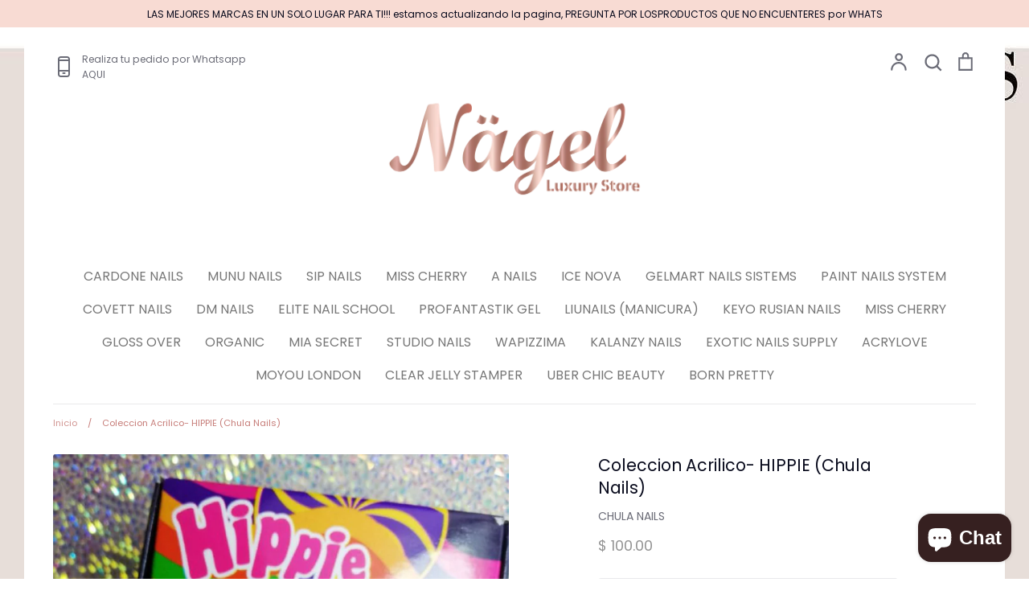

--- FILE ---
content_type: text/html; charset=utf-8
request_url: https://nagel.mx/products/coleccion-acrilico-hippie-chula-nails
body_size: 32177
content:
<!doctype html>
<html class="no-js supports-no-cookies" lang="es">
<head>
  <!-- Expression v5.4.4 -->
  <meta charset="utf-8">
  <meta http-equiv="X-UA-Compatible" content="IE=edge">
  <meta name="viewport" content="width=device-width,initial-scale=1">
  <meta name="theme-color" content="">
  <link rel="canonical" href="https://nagel.mx/products/coleccion-acrilico-hippie-chula-nails">

  
    <link rel="shortcut icon" href="//nagel.mx/cdn/shop/files/Nagel_Logotipo-03_32x32.png?v=1614711048" type="image/png">
  

  
  <title>
    Coleccion Acrilico- HIPPIE (Chula Nails)
    
    
    
      &ndash; Nagelshop
    
  </title>

  
    <meta name="description" content=".">
  

  <meta property="og:site_name" content="Nagelshop">
<meta property="og:url" content="https://nagel.mx/products/coleccion-acrilico-hippie-chula-nails">
<meta property="og:title" content="Coleccion Acrilico- HIPPIE (Chula Nails)">
<meta property="og:type" content="product">
<meta property="og:description" content="."><meta property="og:price:amount" content="100.00">
  <meta property="og:price:currency" content="MXN"><meta property="og:image" content="http://nagel.mx/cdn/shop/products/HIPPIE_1200x1200.jpg?v=1600319300">
<meta property="og:image:secure_url" content="https://nagel.mx/cdn/shop/products/HIPPIE_1200x1200.jpg?v=1600319300">
<meta name="twitter:card" content="summary_large_image">
<meta name="twitter:title" content="Coleccion Acrilico- HIPPIE (Chula Nails)">
<meta name="twitter:description" content=".">


  <link href="//nagel.mx/cdn/shop/t/16/assets/theme.scss.css?v=161146034015677383791759332466" rel="stylesheet" type="text/css" media="all" />

  <script>
    document.documentElement.className = document.documentElement.className.replace('no-js', 'js');

    window.theme = {
      strings: {
        addToCart: "Agregar al carrito",
        soldOut: "Agotado",
        unavailable: "No disponible",
        addressError: "Translation missing: es.map.errors.address_error",
        addressNoResults: "Translation missing: es.map.errors.address_no_results",
        addressQueryLimit: "Translation missing: es.map.errors.address_query_limit_html",
        authError: "Translation missing: es.map.errors.auth_error_html",
        addingToCart: "Añadiendo",
        addedToCart: "Adicional",
        goToCart: "Ir al carrito",
        cart: "Carrito",
        cartTermsNotChecked: "Debe aceptar los términos y condiciones antes de continuar.",
        quantityTooHigh: "Solo puedes tener {{ quantity }} en tu carrito",
        unitPriceSeparator: " \/ ",
        searchResultsPages: "Páginas",
        searchResultsViewAll: "Ver los resultados",
        searchResultsNoResults: "Lo sentimos, no pudimos encontrar ningún resultado.",
        previous: "Anterior",
        next: "Siguiente",
        cart_shipping_calculator_hide_calculator: "Ocultar calculadora de envío",
        cart_shipping_calculator_title: "Obtenga estimaciones de envío",
        cart_general_hide_note: "Ocultar instrucciones para el vendedor",
        cart_general_show_note: "Añadir instrucciones para el vendedor"
      },
      moneyFormat: "\u003cspan class=money\u003e$ {{amount}} \u003c\/span\u003e",
      routes: {
        account_addresses_url: '/account/addresses',
        search_url: '/search',
        cart_url: '/cart',
        cart_add_url: '/cart/add',
        cart_change_url: '/cart/change'
      }
    };
  </script>

  

  <!--[if (gt IE 9)|!(IE)]><!--><script src="//nagel.mx/cdn/shop/t/16/assets/vendor.js?v=102669466967592451491648002423" defer="defer"></script><!--<![endif]-->
  <!--[if lt IE 9]><script src="//nagel.mx/cdn/shop/t/16/assets/vendor.js?v=102669466967592451491648002423"></script><![endif]-->

  <!--[if (gt IE 9)|!(IE)]><!--><script src="//nagel.mx/cdn/shop/t/16/assets/theme.js?v=3492559771446326111648002440" defer="defer"></script><!--<![endif]-->
  <!--[if lt IE 9]><script src="//nagel.mx/cdn/shop/t/16/assets/theme.js?v=3492559771446326111648002440"></script><![endif]-->

  <!-- "snippets/buddha-megamenu-before.liquid" was not rendered, the associated app was uninstalled -->
  <!-- "snippets/buddha-megamenu.liquid" was not rendered, the associated app was uninstalled -->
  <!-- starapps_scripts_start -->
<!-- This code is automatically managed by StarApps Studio -->
<!-- Please contact support@starapps.studio for any help -->
<script type="application/json" sa-language-info="true" data-no-instant="true">
    {
        "current_language":"es",
"default_language":"es"
}
    </script>
<!-- product grouping metafields start -->
    

    <!-- product grouping metafields end -->
<script type="text/javascript" src="https://cdn.starapps.studio/apps/vsk/nagelshop/script-1591827394.js?shop=nagelshop.myshopify.com" async></script>
<!-- starapps_scripts_end -->
<script>window.performance && window.performance.mark && window.performance.mark('shopify.content_for_header.start');</script><meta name="facebook-domain-verification" content="ea0rji9r7jgzl8oh7gdi6wxe9636fb">
<meta name="google-site-verification" content="bs6zlBM_Z6eEz9JFMwaDzRQQShjM58cJYnZp-moTcRo">
<meta id="shopify-digital-wallet" name="shopify-digital-wallet" content="/10671947835/digital_wallets/dialog">
<meta name="shopify-checkout-api-token" content="c0c4c0e8757a60d2c83b9f6e9e818017">
<meta id="in-context-paypal-metadata" data-shop-id="10671947835" data-venmo-supported="false" data-environment="production" data-locale="es_ES" data-paypal-v4="true" data-currency="MXN">
<link rel="alternate" type="application/json+oembed" href="https://nagel.mx/products/coleccion-acrilico-hippie-chula-nails.oembed">
<script async="async" src="/checkouts/internal/preloads.js?locale=es-MX"></script>
<script id="shopify-features" type="application/json">{"accessToken":"c0c4c0e8757a60d2c83b9f6e9e818017","betas":["rich-media-storefront-analytics"],"domain":"nagel.mx","predictiveSearch":true,"shopId":10671947835,"locale":"es"}</script>
<script>var Shopify = Shopify || {};
Shopify.shop = "nagelshop.myshopify.com";
Shopify.locale = "es";
Shopify.currency = {"active":"MXN","rate":"1.0"};
Shopify.country = "MX";
Shopify.theme = {"name":"Copia de Expression PRUEBA 20202","id":131563749597,"schema_name":"Expression","schema_version":"5.4.4","theme_store_id":230,"role":"main"};
Shopify.theme.handle = "null";
Shopify.theme.style = {"id":null,"handle":null};
Shopify.cdnHost = "nagel.mx/cdn";
Shopify.routes = Shopify.routes || {};
Shopify.routes.root = "/";</script>
<script type="module">!function(o){(o.Shopify=o.Shopify||{}).modules=!0}(window);</script>
<script>!function(o){function n(){var o=[];function n(){o.push(Array.prototype.slice.apply(arguments))}return n.q=o,n}var t=o.Shopify=o.Shopify||{};t.loadFeatures=n(),t.autoloadFeatures=n()}(window);</script>
<script id="shop-js-analytics" type="application/json">{"pageType":"product"}</script>
<script defer="defer" async type="module" src="//nagel.mx/cdn/shopifycloud/shop-js/modules/v2/client.init-shop-cart-sync_2Gr3Q33f.es.esm.js"></script>
<script defer="defer" async type="module" src="//nagel.mx/cdn/shopifycloud/shop-js/modules/v2/chunk.common_noJfOIa7.esm.js"></script>
<script defer="defer" async type="module" src="//nagel.mx/cdn/shopifycloud/shop-js/modules/v2/chunk.modal_Deo2FJQo.esm.js"></script>
<script type="module">
  await import("//nagel.mx/cdn/shopifycloud/shop-js/modules/v2/client.init-shop-cart-sync_2Gr3Q33f.es.esm.js");
await import("//nagel.mx/cdn/shopifycloud/shop-js/modules/v2/chunk.common_noJfOIa7.esm.js");
await import("//nagel.mx/cdn/shopifycloud/shop-js/modules/v2/chunk.modal_Deo2FJQo.esm.js");

  window.Shopify.SignInWithShop?.initShopCartSync?.({"fedCMEnabled":true,"windoidEnabled":true});

</script>
<script>(function() {
  var isLoaded = false;
  function asyncLoad() {
    if (isLoaded) return;
    isLoaded = true;
    var urls = ["https:\/\/zegsu.com\/shopify\/tiktok-feed\/widget?version=1.0.0\u0026shop=nagelshop.myshopify.com\u0026token=1648420486\u0026shop=nagelshop.myshopify.com","https:\/\/zegsuapps.com\/shopify\/tiktok-feed\/widget?version=1.0.0\u0026shop=nagelshop.myshopify.com\u0026token=0\u0026shop=nagelshop.myshopify.com","https:\/\/cdn.nfcube.com\/instafeed-775a163bdce174c2586ff18a106db29b.js?shop=nagelshop.myshopify.com"];
    for (var i = 0; i < urls.length; i++) {
      var s = document.createElement('script');
      s.type = 'text/javascript';
      s.async = true;
      s.src = urls[i];
      var x = document.getElementsByTagName('script')[0];
      x.parentNode.insertBefore(s, x);
    }
  };
  if(window.attachEvent) {
    window.attachEvent('onload', asyncLoad);
  } else {
    window.addEventListener('load', asyncLoad, false);
  }
})();</script>
<script id="__st">var __st={"a":10671947835,"offset":-21600,"reqid":"fe9d4c55-1189-408e-aca7-fd635b814390-1769148622","pageurl":"nagel.mx\/products\/coleccion-acrilico-hippie-chula-nails","u":"c2c3f75a1cd4","p":"product","rtyp":"product","rid":5659549237413};</script>
<script>window.ShopifyPaypalV4VisibilityTracking = true;</script>
<script id="captcha-bootstrap">!function(){'use strict';const t='contact',e='account',n='new_comment',o=[[t,t],['blogs',n],['comments',n],[t,'customer']],c=[[e,'customer_login'],[e,'guest_login'],[e,'recover_customer_password'],[e,'create_customer']],r=t=>t.map((([t,e])=>`form[action*='/${t}']:not([data-nocaptcha='true']) input[name='form_type'][value='${e}']`)).join(','),a=t=>()=>t?[...document.querySelectorAll(t)].map((t=>t.form)):[];function s(){const t=[...o],e=r(t);return a(e)}const i='password',u='form_key',d=['recaptcha-v3-token','g-recaptcha-response','h-captcha-response',i],f=()=>{try{return window.sessionStorage}catch{return}},m='__shopify_v',_=t=>t.elements[u];function p(t,e,n=!1){try{const o=window.sessionStorage,c=JSON.parse(o.getItem(e)),{data:r}=function(t){const{data:e,action:n}=t;return t[m]||n?{data:e,action:n}:{data:t,action:n}}(c);for(const[e,n]of Object.entries(r))t.elements[e]&&(t.elements[e].value=n);n&&o.removeItem(e)}catch(o){console.error('form repopulation failed',{error:o})}}const l='form_type',E='cptcha';function T(t){t.dataset[E]=!0}const w=window,h=w.document,L='Shopify',v='ce_forms',y='captcha';let A=!1;((t,e)=>{const n=(g='f06e6c50-85a8-45c8-87d0-21a2b65856fe',I='https://cdn.shopify.com/shopifycloud/storefront-forms-hcaptcha/ce_storefront_forms_captcha_hcaptcha.v1.5.2.iife.js',D={infoText:'Protegido por hCaptcha',privacyText:'Privacidad',termsText:'Términos'},(t,e,n)=>{const o=w[L][v],c=o.bindForm;if(c)return c(t,g,e,D).then(n);var r;o.q.push([[t,g,e,D],n]),r=I,A||(h.body.append(Object.assign(h.createElement('script'),{id:'captcha-provider',async:!0,src:r})),A=!0)});var g,I,D;w[L]=w[L]||{},w[L][v]=w[L][v]||{},w[L][v].q=[],w[L][y]=w[L][y]||{},w[L][y].protect=function(t,e){n(t,void 0,e),T(t)},Object.freeze(w[L][y]),function(t,e,n,w,h,L){const[v,y,A,g]=function(t,e,n){const i=e?o:[],u=t?c:[],d=[...i,...u],f=r(d),m=r(i),_=r(d.filter((([t,e])=>n.includes(e))));return[a(f),a(m),a(_),s()]}(w,h,L),I=t=>{const e=t.target;return e instanceof HTMLFormElement?e:e&&e.form},D=t=>v().includes(t);t.addEventListener('submit',(t=>{const e=I(t);if(!e)return;const n=D(e)&&!e.dataset.hcaptchaBound&&!e.dataset.recaptchaBound,o=_(e),c=g().includes(e)&&(!o||!o.value);(n||c)&&t.preventDefault(),c&&!n&&(function(t){try{if(!f())return;!function(t){const e=f();if(!e)return;const n=_(t);if(!n)return;const o=n.value;o&&e.removeItem(o)}(t);const e=Array.from(Array(32),(()=>Math.random().toString(36)[2])).join('');!function(t,e){_(t)||t.append(Object.assign(document.createElement('input'),{type:'hidden',name:u})),t.elements[u].value=e}(t,e),function(t,e){const n=f();if(!n)return;const o=[...t.querySelectorAll(`input[type='${i}']`)].map((({name:t})=>t)),c=[...d,...o],r={};for(const[a,s]of new FormData(t).entries())c.includes(a)||(r[a]=s);n.setItem(e,JSON.stringify({[m]:1,action:t.action,data:r}))}(t,e)}catch(e){console.error('failed to persist form',e)}}(e),e.submit())}));const S=(t,e)=>{t&&!t.dataset[E]&&(n(t,e.some((e=>e===t))),T(t))};for(const o of['focusin','change'])t.addEventListener(o,(t=>{const e=I(t);D(e)&&S(e,y())}));const B=e.get('form_key'),M=e.get(l),P=B&&M;t.addEventListener('DOMContentLoaded',(()=>{const t=y();if(P)for(const e of t)e.elements[l].value===M&&p(e,B);[...new Set([...A(),...v().filter((t=>'true'===t.dataset.shopifyCaptcha))])].forEach((e=>S(e,t)))}))}(h,new URLSearchParams(w.location.search),n,t,e,['guest_login'])})(!0,!0)}();</script>
<script integrity="sha256-4kQ18oKyAcykRKYeNunJcIwy7WH5gtpwJnB7kiuLZ1E=" data-source-attribution="shopify.loadfeatures" defer="defer" src="//nagel.mx/cdn/shopifycloud/storefront/assets/storefront/load_feature-a0a9edcb.js" crossorigin="anonymous"></script>
<script data-source-attribution="shopify.dynamic_checkout.dynamic.init">var Shopify=Shopify||{};Shopify.PaymentButton=Shopify.PaymentButton||{isStorefrontPortableWallets:!0,init:function(){window.Shopify.PaymentButton.init=function(){};var t=document.createElement("script");t.src="https://nagel.mx/cdn/shopifycloud/portable-wallets/latest/portable-wallets.es.js",t.type="module",document.head.appendChild(t)}};
</script>
<script data-source-attribution="shopify.dynamic_checkout.buyer_consent">
  function portableWalletsHideBuyerConsent(e){var t=document.getElementById("shopify-buyer-consent"),n=document.getElementById("shopify-subscription-policy-button");t&&n&&(t.classList.add("hidden"),t.setAttribute("aria-hidden","true"),n.removeEventListener("click",e))}function portableWalletsShowBuyerConsent(e){var t=document.getElementById("shopify-buyer-consent"),n=document.getElementById("shopify-subscription-policy-button");t&&n&&(t.classList.remove("hidden"),t.removeAttribute("aria-hidden"),n.addEventListener("click",e))}window.Shopify?.PaymentButton&&(window.Shopify.PaymentButton.hideBuyerConsent=portableWalletsHideBuyerConsent,window.Shopify.PaymentButton.showBuyerConsent=portableWalletsShowBuyerConsent);
</script>
<script>
  function portableWalletsCleanup(e){e&&e.src&&console.error("Failed to load portable wallets script "+e.src);var t=document.querySelectorAll("shopify-accelerated-checkout .shopify-payment-button__skeleton, shopify-accelerated-checkout-cart .wallet-cart-button__skeleton"),e=document.getElementById("shopify-buyer-consent");for(let e=0;e<t.length;e++)t[e].remove();e&&e.remove()}function portableWalletsNotLoadedAsModule(e){e instanceof ErrorEvent&&"string"==typeof e.message&&e.message.includes("import.meta")&&"string"==typeof e.filename&&e.filename.includes("portable-wallets")&&(window.removeEventListener("error",portableWalletsNotLoadedAsModule),window.Shopify.PaymentButton.failedToLoad=e,"loading"===document.readyState?document.addEventListener("DOMContentLoaded",window.Shopify.PaymentButton.init):window.Shopify.PaymentButton.init())}window.addEventListener("error",portableWalletsNotLoadedAsModule);
</script>

<script type="module" src="https://nagel.mx/cdn/shopifycloud/portable-wallets/latest/portable-wallets.es.js" onError="portableWalletsCleanup(this)" crossorigin="anonymous"></script>
<script nomodule>
  document.addEventListener("DOMContentLoaded", portableWalletsCleanup);
</script>

<link id="shopify-accelerated-checkout-styles" rel="stylesheet" media="screen" href="https://nagel.mx/cdn/shopifycloud/portable-wallets/latest/accelerated-checkout-backwards-compat.css" crossorigin="anonymous">
<style id="shopify-accelerated-checkout-cart">
        #shopify-buyer-consent {
  margin-top: 1em;
  display: inline-block;
  width: 100%;
}

#shopify-buyer-consent.hidden {
  display: none;
}

#shopify-subscription-policy-button {
  background: none;
  border: none;
  padding: 0;
  text-decoration: underline;
  font-size: inherit;
  cursor: pointer;
}

#shopify-subscription-policy-button::before {
  box-shadow: none;
}

      </style>
<script id="sections-script" data-sections="product-recommendations" defer="defer" src="//nagel.mx/cdn/shop/t/16/compiled_assets/scripts.js?v=3284"></script>
<script>window.performance && window.performance.mark && window.performance.mark('shopify.content_for_header.end');</script>
<script src="https://cdn.shopify.com/extensions/e8878072-2f6b-4e89-8082-94b04320908d/inbox-1254/assets/inbox-chat-loader.js" type="text/javascript" defer="defer"></script>
<link href="https://monorail-edge.shopifysvc.com" rel="dns-prefetch">
<script>(function(){if ("sendBeacon" in navigator && "performance" in window) {try {var session_token_from_headers = performance.getEntriesByType('navigation')[0].serverTiming.find(x => x.name == '_s').description;} catch {var session_token_from_headers = undefined;}var session_cookie_matches = document.cookie.match(/_shopify_s=([^;]*)/);var session_token_from_cookie = session_cookie_matches && session_cookie_matches.length === 2 ? session_cookie_matches[1] : "";var session_token = session_token_from_headers || session_token_from_cookie || "";function handle_abandonment_event(e) {var entries = performance.getEntries().filter(function(entry) {return /monorail-edge.shopifysvc.com/.test(entry.name);});if (!window.abandonment_tracked && entries.length === 0) {window.abandonment_tracked = true;var currentMs = Date.now();var navigation_start = performance.timing.navigationStart;var payload = {shop_id: 10671947835,url: window.location.href,navigation_start,duration: currentMs - navigation_start,session_token,page_type: "product"};window.navigator.sendBeacon("https://monorail-edge.shopifysvc.com/v1/produce", JSON.stringify({schema_id: "online_store_buyer_site_abandonment/1.1",payload: payload,metadata: {event_created_at_ms: currentMs,event_sent_at_ms: currentMs}}));}}window.addEventListener('pagehide', handle_abandonment_event);}}());</script>
<script id="web-pixels-manager-setup">(function e(e,d,r,n,o){if(void 0===o&&(o={}),!Boolean(null===(a=null===(i=window.Shopify)||void 0===i?void 0:i.analytics)||void 0===a?void 0:a.replayQueue)){var i,a;window.Shopify=window.Shopify||{};var t=window.Shopify;t.analytics=t.analytics||{};var s=t.analytics;s.replayQueue=[],s.publish=function(e,d,r){return s.replayQueue.push([e,d,r]),!0};try{self.performance.mark("wpm:start")}catch(e){}var l=function(){var e={modern:/Edge?\/(1{2}[4-9]|1[2-9]\d|[2-9]\d{2}|\d{4,})\.\d+(\.\d+|)|Firefox\/(1{2}[4-9]|1[2-9]\d|[2-9]\d{2}|\d{4,})\.\d+(\.\d+|)|Chrom(ium|e)\/(9{2}|\d{3,})\.\d+(\.\d+|)|(Maci|X1{2}).+ Version\/(15\.\d+|(1[6-9]|[2-9]\d|\d{3,})\.\d+)([,.]\d+|)( \(\w+\)|)( Mobile\/\w+|) Safari\/|Chrome.+OPR\/(9{2}|\d{3,})\.\d+\.\d+|(CPU[ +]OS|iPhone[ +]OS|CPU[ +]iPhone|CPU IPhone OS|CPU iPad OS)[ +]+(15[._]\d+|(1[6-9]|[2-9]\d|\d{3,})[._]\d+)([._]\d+|)|Android:?[ /-](13[3-9]|1[4-9]\d|[2-9]\d{2}|\d{4,})(\.\d+|)(\.\d+|)|Android.+Firefox\/(13[5-9]|1[4-9]\d|[2-9]\d{2}|\d{4,})\.\d+(\.\d+|)|Android.+Chrom(ium|e)\/(13[3-9]|1[4-9]\d|[2-9]\d{2}|\d{4,})\.\d+(\.\d+|)|SamsungBrowser\/([2-9]\d|\d{3,})\.\d+/,legacy:/Edge?\/(1[6-9]|[2-9]\d|\d{3,})\.\d+(\.\d+|)|Firefox\/(5[4-9]|[6-9]\d|\d{3,})\.\d+(\.\d+|)|Chrom(ium|e)\/(5[1-9]|[6-9]\d|\d{3,})\.\d+(\.\d+|)([\d.]+$|.*Safari\/(?![\d.]+ Edge\/[\d.]+$))|(Maci|X1{2}).+ Version\/(10\.\d+|(1[1-9]|[2-9]\d|\d{3,})\.\d+)([,.]\d+|)( \(\w+\)|)( Mobile\/\w+|) Safari\/|Chrome.+OPR\/(3[89]|[4-9]\d|\d{3,})\.\d+\.\d+|(CPU[ +]OS|iPhone[ +]OS|CPU[ +]iPhone|CPU IPhone OS|CPU iPad OS)[ +]+(10[._]\d+|(1[1-9]|[2-9]\d|\d{3,})[._]\d+)([._]\d+|)|Android:?[ /-](13[3-9]|1[4-9]\d|[2-9]\d{2}|\d{4,})(\.\d+|)(\.\d+|)|Mobile Safari.+OPR\/([89]\d|\d{3,})\.\d+\.\d+|Android.+Firefox\/(13[5-9]|1[4-9]\d|[2-9]\d{2}|\d{4,})\.\d+(\.\d+|)|Android.+Chrom(ium|e)\/(13[3-9]|1[4-9]\d|[2-9]\d{2}|\d{4,})\.\d+(\.\d+|)|Android.+(UC? ?Browser|UCWEB|U3)[ /]?(15\.([5-9]|\d{2,})|(1[6-9]|[2-9]\d|\d{3,})\.\d+)\.\d+|SamsungBrowser\/(5\.\d+|([6-9]|\d{2,})\.\d+)|Android.+MQ{2}Browser\/(14(\.(9|\d{2,})|)|(1[5-9]|[2-9]\d|\d{3,})(\.\d+|))(\.\d+|)|K[Aa][Ii]OS\/(3\.\d+|([4-9]|\d{2,})\.\d+)(\.\d+|)/},d=e.modern,r=e.legacy,n=navigator.userAgent;return n.match(d)?"modern":n.match(r)?"legacy":"unknown"}(),u="modern"===l?"modern":"legacy",c=(null!=n?n:{modern:"",legacy:""})[u],f=function(e){return[e.baseUrl,"/wpm","/b",e.hashVersion,"modern"===e.buildTarget?"m":"l",".js"].join("")}({baseUrl:d,hashVersion:r,buildTarget:u}),m=function(e){var d=e.version,r=e.bundleTarget,n=e.surface,o=e.pageUrl,i=e.monorailEndpoint;return{emit:function(e){var a=e.status,t=e.errorMsg,s=(new Date).getTime(),l=JSON.stringify({metadata:{event_sent_at_ms:s},events:[{schema_id:"web_pixels_manager_load/3.1",payload:{version:d,bundle_target:r,page_url:o,status:a,surface:n,error_msg:t},metadata:{event_created_at_ms:s}}]});if(!i)return console&&console.warn&&console.warn("[Web Pixels Manager] No Monorail endpoint provided, skipping logging."),!1;try{return self.navigator.sendBeacon.bind(self.navigator)(i,l)}catch(e){}var u=new XMLHttpRequest;try{return u.open("POST",i,!0),u.setRequestHeader("Content-Type","text/plain"),u.send(l),!0}catch(e){return console&&console.warn&&console.warn("[Web Pixels Manager] Got an unhandled error while logging to Monorail."),!1}}}}({version:r,bundleTarget:l,surface:e.surface,pageUrl:self.location.href,monorailEndpoint:e.monorailEndpoint});try{o.browserTarget=l,function(e){var d=e.src,r=e.async,n=void 0===r||r,o=e.onload,i=e.onerror,a=e.sri,t=e.scriptDataAttributes,s=void 0===t?{}:t,l=document.createElement("script"),u=document.querySelector("head"),c=document.querySelector("body");if(l.async=n,l.src=d,a&&(l.integrity=a,l.crossOrigin="anonymous"),s)for(var f in s)if(Object.prototype.hasOwnProperty.call(s,f))try{l.dataset[f]=s[f]}catch(e){}if(o&&l.addEventListener("load",o),i&&l.addEventListener("error",i),u)u.appendChild(l);else{if(!c)throw new Error("Did not find a head or body element to append the script");c.appendChild(l)}}({src:f,async:!0,onload:function(){if(!function(){var e,d;return Boolean(null===(d=null===(e=window.Shopify)||void 0===e?void 0:e.analytics)||void 0===d?void 0:d.initialized)}()){var d=window.webPixelsManager.init(e)||void 0;if(d){var r=window.Shopify.analytics;r.replayQueue.forEach((function(e){var r=e[0],n=e[1],o=e[2];d.publishCustomEvent(r,n,o)})),r.replayQueue=[],r.publish=d.publishCustomEvent,r.visitor=d.visitor,r.initialized=!0}}},onerror:function(){return m.emit({status:"failed",errorMsg:"".concat(f," has failed to load")})},sri:function(e){var d=/^sha384-[A-Za-z0-9+/=]+$/;return"string"==typeof e&&d.test(e)}(c)?c:"",scriptDataAttributes:o}),m.emit({status:"loading"})}catch(e){m.emit({status:"failed",errorMsg:(null==e?void 0:e.message)||"Unknown error"})}}})({shopId: 10671947835,storefrontBaseUrl: "https://nagel.mx",extensionsBaseUrl: "https://extensions.shopifycdn.com/cdn/shopifycloud/web-pixels-manager",monorailEndpoint: "https://monorail-edge.shopifysvc.com/unstable/produce_batch",surface: "storefront-renderer",enabledBetaFlags: ["2dca8a86"],webPixelsConfigList: [{"id":"492863709","configuration":"{\"config\":\"{\\\"pixel_id\\\":\\\"G-4G45WEJQQE\\\",\\\"target_country\\\":\\\"MX\\\",\\\"gtag_events\\\":[{\\\"type\\\":\\\"begin_checkout\\\",\\\"action_label\\\":\\\"G-4G45WEJQQE\\\"},{\\\"type\\\":\\\"search\\\",\\\"action_label\\\":\\\"G-4G45WEJQQE\\\"},{\\\"type\\\":\\\"view_item\\\",\\\"action_label\\\":[\\\"G-4G45WEJQQE\\\",\\\"MC-59PSC52C4N\\\"]},{\\\"type\\\":\\\"purchase\\\",\\\"action_label\\\":[\\\"G-4G45WEJQQE\\\",\\\"MC-59PSC52C4N\\\"]},{\\\"type\\\":\\\"page_view\\\",\\\"action_label\\\":[\\\"G-4G45WEJQQE\\\",\\\"MC-59PSC52C4N\\\"]},{\\\"type\\\":\\\"add_payment_info\\\",\\\"action_label\\\":\\\"G-4G45WEJQQE\\\"},{\\\"type\\\":\\\"add_to_cart\\\",\\\"action_label\\\":\\\"G-4G45WEJQQE\\\"}],\\\"enable_monitoring_mode\\\":false}\"}","eventPayloadVersion":"v1","runtimeContext":"OPEN","scriptVersion":"b2a88bafab3e21179ed38636efcd8a93","type":"APP","apiClientId":1780363,"privacyPurposes":[],"dataSharingAdjustments":{"protectedCustomerApprovalScopes":["read_customer_address","read_customer_email","read_customer_name","read_customer_personal_data","read_customer_phone"]}},{"id":"134906077","configuration":"{\"pixel_id\":\"259104635164841\",\"pixel_type\":\"facebook_pixel\",\"metaapp_system_user_token\":\"-\"}","eventPayloadVersion":"v1","runtimeContext":"OPEN","scriptVersion":"ca16bc87fe92b6042fbaa3acc2fbdaa6","type":"APP","apiClientId":2329312,"privacyPurposes":["ANALYTICS","MARKETING","SALE_OF_DATA"],"dataSharingAdjustments":{"protectedCustomerApprovalScopes":["read_customer_address","read_customer_email","read_customer_name","read_customer_personal_data","read_customer_phone"]}},{"id":"75727069","configuration":"{\"tagID\":\"2613039459656\"}","eventPayloadVersion":"v1","runtimeContext":"STRICT","scriptVersion":"18031546ee651571ed29edbe71a3550b","type":"APP","apiClientId":3009811,"privacyPurposes":["ANALYTICS","MARKETING","SALE_OF_DATA"],"dataSharingAdjustments":{"protectedCustomerApprovalScopes":["read_customer_address","read_customer_email","read_customer_name","read_customer_personal_data","read_customer_phone"]}},{"id":"shopify-app-pixel","configuration":"{}","eventPayloadVersion":"v1","runtimeContext":"STRICT","scriptVersion":"0450","apiClientId":"shopify-pixel","type":"APP","privacyPurposes":["ANALYTICS","MARKETING"]},{"id":"shopify-custom-pixel","eventPayloadVersion":"v1","runtimeContext":"LAX","scriptVersion":"0450","apiClientId":"shopify-pixel","type":"CUSTOM","privacyPurposes":["ANALYTICS","MARKETING"]}],isMerchantRequest: false,initData: {"shop":{"name":"Nagelshop","paymentSettings":{"currencyCode":"MXN"},"myshopifyDomain":"nagelshop.myshopify.com","countryCode":"MX","storefrontUrl":"https:\/\/nagel.mx"},"customer":null,"cart":null,"checkout":null,"productVariants":[{"price":{"amount":100.0,"currencyCode":"MXN"},"product":{"title":"Coleccion Acrilico- HIPPIE (Chula Nails)","vendor":"CHULA NAILS","id":"5659549237413","untranslatedTitle":"Coleccion Acrilico- HIPPIE (Chula Nails)","url":"\/products\/coleccion-acrilico-hippie-chula-nails","type":"Acrilico"},"id":"36213895561381","image":{"src":"\/\/nagel.mx\/cdn\/shop\/products\/HIPPIE.jpg?v=1600319300"},"sku":null,"title":"Default Title","untranslatedTitle":"Default Title"}],"purchasingCompany":null},},"https://nagel.mx/cdn","fcfee988w5aeb613cpc8e4bc33m6693e112",{"modern":"","legacy":""},{"shopId":"10671947835","storefrontBaseUrl":"https:\/\/nagel.mx","extensionBaseUrl":"https:\/\/extensions.shopifycdn.com\/cdn\/shopifycloud\/web-pixels-manager","surface":"storefront-renderer","enabledBetaFlags":"[\"2dca8a86\"]","isMerchantRequest":"false","hashVersion":"fcfee988w5aeb613cpc8e4bc33m6693e112","publish":"custom","events":"[[\"page_viewed\",{}],[\"product_viewed\",{\"productVariant\":{\"price\":{\"amount\":100.0,\"currencyCode\":\"MXN\"},\"product\":{\"title\":\"Coleccion Acrilico- HIPPIE (Chula Nails)\",\"vendor\":\"CHULA NAILS\",\"id\":\"5659549237413\",\"untranslatedTitle\":\"Coleccion Acrilico- HIPPIE (Chula Nails)\",\"url\":\"\/products\/coleccion-acrilico-hippie-chula-nails\",\"type\":\"Acrilico\"},\"id\":\"36213895561381\",\"image\":{\"src\":\"\/\/nagel.mx\/cdn\/shop\/products\/HIPPIE.jpg?v=1600319300\"},\"sku\":null,\"title\":\"Default Title\",\"untranslatedTitle\":\"Default Title\"}}]]"});</script><script>
  window.ShopifyAnalytics = window.ShopifyAnalytics || {};
  window.ShopifyAnalytics.meta = window.ShopifyAnalytics.meta || {};
  window.ShopifyAnalytics.meta.currency = 'MXN';
  var meta = {"product":{"id":5659549237413,"gid":"gid:\/\/shopify\/Product\/5659549237413","vendor":"CHULA NAILS","type":"Acrilico","handle":"coleccion-acrilico-hippie-chula-nails","variants":[{"id":36213895561381,"price":10000,"name":"Coleccion Acrilico- HIPPIE (Chula Nails)","public_title":null,"sku":null}],"remote":false},"page":{"pageType":"product","resourceType":"product","resourceId":5659549237413,"requestId":"fe9d4c55-1189-408e-aca7-fd635b814390-1769148622"}};
  for (var attr in meta) {
    window.ShopifyAnalytics.meta[attr] = meta[attr];
  }
</script>
<script class="analytics">
  (function () {
    var customDocumentWrite = function(content) {
      var jquery = null;

      if (window.jQuery) {
        jquery = window.jQuery;
      } else if (window.Checkout && window.Checkout.$) {
        jquery = window.Checkout.$;
      }

      if (jquery) {
        jquery('body').append(content);
      }
    };

    var hasLoggedConversion = function(token) {
      if (token) {
        return document.cookie.indexOf('loggedConversion=' + token) !== -1;
      }
      return false;
    }

    var setCookieIfConversion = function(token) {
      if (token) {
        var twoMonthsFromNow = new Date(Date.now());
        twoMonthsFromNow.setMonth(twoMonthsFromNow.getMonth() + 2);

        document.cookie = 'loggedConversion=' + token + '; expires=' + twoMonthsFromNow;
      }
    }

    var trekkie = window.ShopifyAnalytics.lib = window.trekkie = window.trekkie || [];
    if (trekkie.integrations) {
      return;
    }
    trekkie.methods = [
      'identify',
      'page',
      'ready',
      'track',
      'trackForm',
      'trackLink'
    ];
    trekkie.factory = function(method) {
      return function() {
        var args = Array.prototype.slice.call(arguments);
        args.unshift(method);
        trekkie.push(args);
        return trekkie;
      };
    };
    for (var i = 0; i < trekkie.methods.length; i++) {
      var key = trekkie.methods[i];
      trekkie[key] = trekkie.factory(key);
    }
    trekkie.load = function(config) {
      trekkie.config = config || {};
      trekkie.config.initialDocumentCookie = document.cookie;
      var first = document.getElementsByTagName('script')[0];
      var script = document.createElement('script');
      script.type = 'text/javascript';
      script.onerror = function(e) {
        var scriptFallback = document.createElement('script');
        scriptFallback.type = 'text/javascript';
        scriptFallback.onerror = function(error) {
                var Monorail = {
      produce: function produce(monorailDomain, schemaId, payload) {
        var currentMs = new Date().getTime();
        var event = {
          schema_id: schemaId,
          payload: payload,
          metadata: {
            event_created_at_ms: currentMs,
            event_sent_at_ms: currentMs
          }
        };
        return Monorail.sendRequest("https://" + monorailDomain + "/v1/produce", JSON.stringify(event));
      },
      sendRequest: function sendRequest(endpointUrl, payload) {
        // Try the sendBeacon API
        if (window && window.navigator && typeof window.navigator.sendBeacon === 'function' && typeof window.Blob === 'function' && !Monorail.isIos12()) {
          var blobData = new window.Blob([payload], {
            type: 'text/plain'
          });

          if (window.navigator.sendBeacon(endpointUrl, blobData)) {
            return true;
          } // sendBeacon was not successful

        } // XHR beacon

        var xhr = new XMLHttpRequest();

        try {
          xhr.open('POST', endpointUrl);
          xhr.setRequestHeader('Content-Type', 'text/plain');
          xhr.send(payload);
        } catch (e) {
          console.log(e);
        }

        return false;
      },
      isIos12: function isIos12() {
        return window.navigator.userAgent.lastIndexOf('iPhone; CPU iPhone OS 12_') !== -1 || window.navigator.userAgent.lastIndexOf('iPad; CPU OS 12_') !== -1;
      }
    };
    Monorail.produce('monorail-edge.shopifysvc.com',
      'trekkie_storefront_load_errors/1.1',
      {shop_id: 10671947835,
      theme_id: 131563749597,
      app_name: "storefront",
      context_url: window.location.href,
      source_url: "//nagel.mx/cdn/s/trekkie.storefront.8d95595f799fbf7e1d32231b9a28fd43b70c67d3.min.js"});

        };
        scriptFallback.async = true;
        scriptFallback.src = '//nagel.mx/cdn/s/trekkie.storefront.8d95595f799fbf7e1d32231b9a28fd43b70c67d3.min.js';
        first.parentNode.insertBefore(scriptFallback, first);
      };
      script.async = true;
      script.src = '//nagel.mx/cdn/s/trekkie.storefront.8d95595f799fbf7e1d32231b9a28fd43b70c67d3.min.js';
      first.parentNode.insertBefore(script, first);
    };
    trekkie.load(
      {"Trekkie":{"appName":"storefront","development":false,"defaultAttributes":{"shopId":10671947835,"isMerchantRequest":null,"themeId":131563749597,"themeCityHash":"2142594208719199738","contentLanguage":"es","currency":"MXN","eventMetadataId":"cff5b8d3-879d-4f5f-ab56-a8c9bca66c69"},"isServerSideCookieWritingEnabled":true,"monorailRegion":"shop_domain","enabledBetaFlags":["65f19447"]},"Session Attribution":{},"S2S":{"facebookCapiEnabled":false,"source":"trekkie-storefront-renderer","apiClientId":580111}}
    );

    var loaded = false;
    trekkie.ready(function() {
      if (loaded) return;
      loaded = true;

      window.ShopifyAnalytics.lib = window.trekkie;

      var originalDocumentWrite = document.write;
      document.write = customDocumentWrite;
      try { window.ShopifyAnalytics.merchantGoogleAnalytics.call(this); } catch(error) {};
      document.write = originalDocumentWrite;

      window.ShopifyAnalytics.lib.page(null,{"pageType":"product","resourceType":"product","resourceId":5659549237413,"requestId":"fe9d4c55-1189-408e-aca7-fd635b814390-1769148622","shopifyEmitted":true});

      var match = window.location.pathname.match(/checkouts\/(.+)\/(thank_you|post_purchase)/)
      var token = match? match[1]: undefined;
      if (!hasLoggedConversion(token)) {
        setCookieIfConversion(token);
        window.ShopifyAnalytics.lib.track("Viewed Product",{"currency":"MXN","variantId":36213895561381,"productId":5659549237413,"productGid":"gid:\/\/shopify\/Product\/5659549237413","name":"Coleccion Acrilico- HIPPIE (Chula Nails)","price":"100.00","sku":null,"brand":"CHULA NAILS","variant":null,"category":"Acrilico","nonInteraction":true,"remote":false},undefined,undefined,{"shopifyEmitted":true});
      window.ShopifyAnalytics.lib.track("monorail:\/\/trekkie_storefront_viewed_product\/1.1",{"currency":"MXN","variantId":36213895561381,"productId":5659549237413,"productGid":"gid:\/\/shopify\/Product\/5659549237413","name":"Coleccion Acrilico- HIPPIE (Chula Nails)","price":"100.00","sku":null,"brand":"CHULA NAILS","variant":null,"category":"Acrilico","nonInteraction":true,"remote":false,"referer":"https:\/\/nagel.mx\/products\/coleccion-acrilico-hippie-chula-nails"});
      }
    });


        var eventsListenerScript = document.createElement('script');
        eventsListenerScript.async = true;
        eventsListenerScript.src = "//nagel.mx/cdn/shopifycloud/storefront/assets/shop_events_listener-3da45d37.js";
        document.getElementsByTagName('head')[0].appendChild(eventsListenerScript);

})();</script>
  <script>
  if (!window.ga || (window.ga && typeof window.ga !== 'function')) {
    window.ga = function ga() {
      (window.ga.q = window.ga.q || []).push(arguments);
      if (window.Shopify && window.Shopify.analytics && typeof window.Shopify.analytics.publish === 'function') {
        window.Shopify.analytics.publish("ga_stub_called", {}, {sendTo: "google_osp_migration"});
      }
      console.error("Shopify's Google Analytics stub called with:", Array.from(arguments), "\nSee https://help.shopify.com/manual/promoting-marketing/pixels/pixel-migration#google for more information.");
    };
    if (window.Shopify && window.Shopify.analytics && typeof window.Shopify.analytics.publish === 'function') {
      window.Shopify.analytics.publish("ga_stub_initialized", {}, {sendTo: "google_osp_migration"});
    }
  }
</script>
<script
  defer
  src="https://nagel.mx/cdn/shopifycloud/perf-kit/shopify-perf-kit-3.0.4.min.js"
  data-application="storefront-renderer"
  data-shop-id="10671947835"
  data-render-region="gcp-us-central1"
  data-page-type="product"
  data-theme-instance-id="131563749597"
  data-theme-name="Expression"
  data-theme-version="5.4.4"
  data-monorail-region="shop_domain"
  data-resource-timing-sampling-rate="10"
  data-shs="true"
  data-shs-beacon="true"
  data-shs-export-with-fetch="true"
  data-shs-logs-sample-rate="1"
  data-shs-beacon-endpoint="https://nagel.mx/api/collect"
></script>
</head>

<body id="coleccion-acrilico-hippie-chula-nails" class="template-product">
  <!-- "snippets/buddha-megamenu-wireframe.liquid" was not rendered, the associated app was uninstalled --> 

  <!-- Messenger Plugin de chat Code -->
    <div id="fb-root"></div>

    <!-- Your Plugin de chat code -->
    <div id="fb-customer-chat" class="fb-customerchat">
    </div>

    <script>
      var chatbox = document.getElementById('fb-customer-chat');
      chatbox.setAttribute("page_id", "999609986833414");
      chatbox.setAttribute("attribution", "biz_inbox");
    </script>

    <!-- Your SDK code -->
    <script>
      window.fbAsyncInit = function() {
        FB.init({
          xfbml            : true,
          version          : 'v13.0'
        });
      };

      (function(d, s, id) {
        var js, fjs = d.getElementsByTagName(s)[0];
        if (d.getElementById(id)) return;
        js = d.createElement(s); js.id = id;
        js.src = 'https://connect.facebook.net/es_ES/sdk/xfbml.customerchat.js';
        fjs.parentNode.insertBefore(js, fjs);
      }(document, 'script', 'facebook-jssdk'));
    </script>  
  
  <a class="in-page-link visually-hidden skip-link" href="#MainContent">Ir directamente al contenido</a>

  <div id="shopify-section-header" class="shopify-section"><style>
  
    .site-logo {
      max-width: 350px;
    }
    @media (max-width: 749px) {
      .site-logo {
        max-width: 250px;
      }
    }
  
</style>


  <style>
  .announcement-bar {
    color: #080a1c;
    background-color: #f8dbd3;
  }

  .announcement-bar a {
    color: #080a1c;
    text-decoration: none;
  }
  .announcement-bar--has-link:hover {
    background-color: #f1b7a7;
  }
  </style>

  <section class="announcement-bar ">
    
      <div class="page-width">
        <div class="container">
          <div class="announcement-bar__content">LAS MEJORES MARCAS EN UN SOLO LUGAR PARA TI!!!   estamos actualizando la pagina, PREGUNTA POR LOSPRODUCTOS QUE NO ENCUENTERES por WHATS</div>
        </div>
      </div>
    
  </section>



<header class="page-width page-header section--header" data-section-id="header" data-section-type="header">
  <div class="page-header--content container">
    <section class="utils-bar relative">

      <div class="utils__left">
        <button class="btn btn--plain btn--menu js-mobile-menu-icon" aria-label="Menú alternar"><svg class="desktop-icon" viewBox="-1 -4 25 22" version="1.1" xmlns="http://www.w3.org/2000/svg" xmlns:xlink="http://www.w3.org/1999/xlink">
  <g stroke-width="1" transform="translate(0.000000, 0.966667)">
    <polygon points="0 2 0 0 22.5333333 0 22.5333333 2"></polygon>
    <polygon points="0 8.53333333 0 6.53333333 22.5333333 6.53333333 22.5333333 8.53333333"></polygon>
    <polygon points="0 15.0666667 0 13.0666667 22.5333333 13.0666667 22.5333333 15.0666667"></polygon>
  </g>
</svg>
<svg class="mobile-icon" viewBox="-1 -5 25 21" version="1.1" xmlns="http://www.w3.org/2000/svg" xmlns:xlink="http://www.w3.org/1999/xlink">
  <g stroke-width="1" transform="translate(0.500000, 0.466667)">
    <polygon points="0 1 0 0 21.5333333 0 21.5333333 1"></polygon>
    <polygon points="0 7.53333333 0 6.53333333 21.5333333 6.53333333 21.5333333 7.53333333"></polygon>
    <polygon points="0 14.0666667 0 13.0666667 21.5333333 13.0666667 21.5333333 14.0666667"></polygon>
  </g>
</svg>
</button>
        
          
          
            
              <a class="quicklink__link" href="https://wa.me/5218442769341">
                <span class="quicklink__icon"><svg class="desktop-icon" viewBox="-4 0 22 26" version="1.1" xmlns="http://www.w3.org/2000/svg" xmlns:xlink="http://www.w3.org/1999/xlink">
  <g stroke-width="1">
    <path d="M3.5,2 C2.67157288,2 2,2.67157288 2,3.5 L2,22.5 C2,23.3284271 2.67157288,24 3.5,24 L11.5,24 C12.3284271,24 13,23.3284271 13,22.5 L13,3.5 C13,2.67157288 12.3284271,2 11.5,2 L3.5,2 Z M3.5,0 L11.5,0 C13.4329966,0 15,1.56700338 15,3.5 L15,22.5 C15,24.4329966 13.4329966,26 11.5,26 L3.5,26 C1.56700338,26 0,24.4329966 0,22.5 L0,3.5 C0,1.56700338 1.56700338,0 3.5,0 Z"></path>
    <polygon points="14.59375 4 14.59375 6 0.402816772 6 0.402816772 4"></polygon>
    <polygon points="14.59375 17 14.59375 19 0.402816772 19 0.402816772 17"></polygon>
    <path d="M8.5,20 C9.05228475,20 9.5,20.4477153 9.5,21 C9.5,21.5522847 9.05228475,22 8.5,22 L6.5,22 C5.94771525,22 5.5,21.5522847 5.5,21 C5.5,20.4477153 5.94771525,20 6.5,20 L8.5,20 Z"></path>
  </g>
</svg>
<svg class="mobile-icon" viewBox="-4 0 22 26" version="1.1" xmlns="http://www.w3.org/2000/svg" xmlns:xlink="http://www.w3.org/1999/xlink">
  <g stroke-width="1" transform="translate(0.500000, 0.500000)">
    <path d="M3,1 C1.8954305,1 1,1.8954305 1,3 L1,22 C1,23.1045695 1.8954305,24 3,24 L11,24 C12.1045695,24 13,23.1045695 13,22 L13,3 C13,1.8954305 12.1045695,1 11,1 L3,1 Z M3,0 L11,0 C12.6568542,0 14,1.34314575 14,3 L14,22 C14,23.6568542 12.6568542,25 11,25 L3,25 C1.34314575,25 0,23.6568542 0,22 L0,3 C0,1.34314575 1.34314575,0 3,0 Z"></path>
    <polygon points="13.59375 4 13.59375 5 0.402816772 5 0.402816772 4"></polygon>
    <polygon points="13.59375 17 13.59375 18 0.402816772 18 0.402816772 17"></polygon>
    <path d="M8,20 C8.27614237,20 8.5,20.2238576 8.5,20.5 C8.5,20.7761424 8.27614237,21 8,21 L6,21 C5.72385763,21 5.5,20.7761424 5.5,20.5 C5.5,20.2238576 5.72385763,20 6,20 L8,20 Z"></path>
  </g>
</svg>
</span>
                <span class="quicklink__content">Realiza tu pedido por Whatsapp AQUI</span>
              </a>
            
          
        
      </div>

      <div class="utils__center">
        
  <!-- LOGO / STORE NAME -->
  
    <div class="h1 store-logo" itemscope itemtype="http://schema.org/Organization">
  

    <!-- DESKTOP LOGO -->
    <a href="/" itemprop="url" class="desktop-logo site-logo ">
      
        <img src="//nagel.mx/cdn/shop/files/Nagel_Logotipo-03_700x.png?v=1614711048"
             alt="Nagelshop"
             itemprop="logo">
      
    </a>

    <!-- MOBILE LOGO -->
    <a href="/" itemprop="url" class="mobile-logo site-logo site-header__logo-image">
      
        <img src="//nagel.mx/cdn/shop/files/Nagel_Logotipo-03_500x.png?v=1614711048"
             alt="Nagelshop"
             itemprop="logo">
      
    </a>
  
    </div>
  

      </div>

      <div class="utils__right">
        
          <div class="desktop-header-localization utils__item">
            <form method="post" action="/localization" id="localization_form_desktop-header" accept-charset="UTF-8" class="selectors-form" enctype="multipart/form-data"><input type="hidden" name="form_type" value="localization" /><input type="hidden" name="utf8" value="✓" /><input type="hidden" name="_method" value="put" /><input type="hidden" name="return_to" value="/products/coleccion-acrilico-hippie-chula-nails" /></form>
          </div>
        
        
          <div class="accounts utils__item accounts--desktop">
            <div class="account-item">
              <a href="/account">
                <span class="user-icon feather-icon">
                  <svg class="desktop-icon" viewBox="-2 -2 24 24" version="1.1" xmlns="http://www.w3.org/2000/svg" xmlns:xlink="http://www.w3.org/1999/xlink">
  <g stroke-width="1">
    <path d="M9.22222222,9 C6.73694085,9 4.72222222,6.98528137 4.72222222,4.5 C4.72222222,2.01471863 6.73694085,0 9.22222222,0 C11.7075036,0 13.7222222,2.01471863 13.7222222,4.5 C13.7222222,6.98528137 11.7075036,9 9.22222222,9 Z M9.22222222,7 C10.6029341,7 11.7222222,5.88071187 11.7222222,4.5 C11.7222222,3.11928813 10.6029341,2 9.22222222,2 C7.84151035,2 6.72222222,3.11928813 6.72222222,4.5 C6.72222222,5.88071187 7.84151035,7 9.22222222,7 Z"></path>
    <path d="M18,19 C18,19.5522847 17.5522847,20 17,20 C16.4477153,20 16,19.5522847 16,19 C16,15.1340068 12.8659932,12 9,12 C5.13400675,12 2,15.1340068 2,19 C2,19.5522847 1.55228475,20 1,20 C0.44771525,20 0,19.5522847 0,19 C0,14.0294373 4.02943725,10 9,10 C13.9705627,10 18,14.0294373 18,19 Z"></path>
  </g>
</svg>
<svg class="mobile-icon" viewBox="-2 -2 24 24" version="1.1" xmlns="http://www.w3.org/2000/svg" xmlns:xlink="http://www.w3.org/1999/xlink">
  <g stroke-width="1" transform="translate(0.500000, 0.500000)">
    <path d="M8.72222222,8 C6.51308322,8 4.72222222,6.209139 4.72222222,4 C4.72222222,1.790861 6.51308322,0 8.72222222,0 C10.9313612,0 12.7222222,1.790861 12.7222222,4 C12.7222222,6.209139 10.9313612,8 8.72222222,8 Z M8.72222222,7 C10.3790765,7 11.7222222,5.65685425 11.7222222,4 C11.7222222,2.34314575 10.3790765,1 8.72222222,1 C7.06536797,1 5.72222222,2.34314575 5.72222222,4 C5.72222222,5.65685425 7.06536797,7 8.72222222,7 Z"></path>
    <path d="M17,18.5 C17,18.7761424 16.7761424,19 16.5,19 C16.2238576,19 16,18.7761424 16,18.5 C16,14.3578644 12.6421356,11 8.5,11 C4.35786438,11 1,14.3578644 1,18.5 C1,18.7761424 0.776142375,19 0.5,19 C0.223857625,19 0,18.7761424 0,18.5 C0,13.8055796 3.80557963,10 8.5,10 C13.1944204,10 17,13.8055796 17,18.5 Z"></path>
  </g>
</svg>

                </span>
                <span class="icon-fallback-text">Cuenta</span>
              </a>
            </div>
          </div>
        
        <div class="header-search utils__item">
          <a class="header-search-icon global-border-radius js-header-search-trigger" href="/search">
            <svg class="desktop-icon" viewBox="-3 -3 23 23" version="1.1" xmlns="http://www.w3.org/2000/svg" xmlns:xlink="http://www.w3.org/1999/xlink">
  <g stroke-width="2">
    <polygon points="18.7071068 17.2928932 17.2928932 18.7071068 12.7628932 14.1771068 14.1771068 12.7628932"></polygon>
    <path d="M8,16 C3.581722,16 0,12.418278 0,8 C0,3.581722 3.581722,0 8,0 C12.418278,0 16,3.581722 16,8 C16,12.418278 12.418278,16 8,16 Z M8,14 C11.3137085,14 14,11.3137085 14,8 C14,4.6862915 11.3137085,2 8,2 C4.6862915,2 2,4.6862915 2,8 C2,11.3137085 4.6862915,14 8,14 Z"></path>
  </g>
</svg>
<svg class="mobile-icon" viewBox="-3 -3 23 23" version="1.1" xmlns="http://www.w3.org/2000/svg" xmlns:xlink="http://www.w3.org/1999/xlink">
  <g stroke-width="1" transform="translate(0.500000, 0.500000)">
    <polygon points="17.3535534 16.6464466 16.6464466 17.3535534 12.1464466 12.8535534 12.8535534 12.1464466"></polygon>
    <path d="M7.5,15 C3.35786438,15 0,11.6421356 0,7.5 C0,3.35786438 3.35786438,0 7.5,0 C11.6421356,0 15,3.35786438 15,7.5 C15,11.6421356 11.6421356,15 7.5,15 Z M7.5,14 C11.0898509,14 14,11.0898509 14,7.5 C14,3.91014913 11.0898509,1 7.5,1 C3.91014913,1 1,3.91014913 1,7.5 C1,11.0898509 3.91014913,14 7.5,14 Z"></path>
  </g>
</svg>

            <span class="icon-fallback-text">Buscar</span>
          </a>
          <div class="header-search-form">
            <button class="btn btn--plain header-close-search-icon js-header-search-trigger" aria-label="Cerrar">
              <svg class="desktop-icon" viewBox="-4 -4 22 22" version="1.1" xmlns="http://www.w3.org/2000/svg" xmlns:xlink="http://www.w3.org/1999/xlink">
  <g stroke-width="1">
    <polygon points="13.125 0 14.4508252 1.32582521 1.32582521 14.4508252 0 13.125"></polygon>
    <polygon points="14.4508252 13.125 13.125 14.4508252 0 1.32582521 1.32582521 0"></polygon>
  </g>
</svg>
<svg class="mobile-icon" viewBox="-4 -4 22 22" version="1.1" xmlns="http://www.w3.org/2000/svg" xmlns:xlink="http://www.w3.org/1999/xlink">
  <g stroke-width="1">
    <path d="M13.0666667,0 L13.726633,0.659966329 L0.659966329,13.726633 L0,13.0666667 L13.0666667,0 Z M13.726633,13.0666667 L13.0666667,13.726633 L0,0.659966329 L0.659966329,0 L13.726633,13.0666667 Z"></path>
  </g>
</svg>

              <span class="icon-fallback-text">Cerrar</span>
            </button>
            <div class="search-bar search-bar--show-results">
              <form class="search-form relative" action="/search" method="get" role="search">
                <input type="hidden" name="type" value="product,article,page" />
                <input type="hidden" name="options[prefix]" value="last" />
                <button type="submit" class="search-icon btn--plain" aria-label="Buscar"><svg class="desktop-icon" viewBox="-3 -3 23 23" version="1.1" xmlns="http://www.w3.org/2000/svg" xmlns:xlink="http://www.w3.org/1999/xlink">
  <g stroke-width="2">
    <polygon points="18.7071068 17.2928932 17.2928932 18.7071068 12.7628932 14.1771068 14.1771068 12.7628932"></polygon>
    <path d="M8,16 C3.581722,16 0,12.418278 0,8 C0,3.581722 3.581722,0 8,0 C12.418278,0 16,3.581722 16,8 C16,12.418278 12.418278,16 8,16 Z M8,14 C11.3137085,14 14,11.3137085 14,8 C14,4.6862915 11.3137085,2 8,2 C4.6862915,2 2,4.6862915 2,8 C2,11.3137085 4.6862915,14 8,14 Z"></path>
  </g>
</svg>
<svg class="mobile-icon" viewBox="-3 -3 23 23" version="1.1" xmlns="http://www.w3.org/2000/svg" xmlns:xlink="http://www.w3.org/1999/xlink">
  <g stroke-width="1" transform="translate(0.500000, 0.500000)">
    <polygon points="17.3535534 16.6464466 16.6464466 17.3535534 12.1464466 12.8535534 12.8535534 12.1464466"></polygon>
    <path d="M7.5,15 C3.35786438,15 0,11.6421356 0,7.5 C0,3.35786438 3.35786438,0 7.5,0 C11.6421356,0 15,3.35786438 15,7.5 C15,11.6421356 11.6421356,15 7.5,15 Z M7.5,14 C11.0898509,14 14,11.0898509 14,7.5 C14,3.91014913 11.0898509,1 7.5,1 C3.91014913,1 1,3.91014913 1,7.5 C1,11.0898509 3.91014913,14 7.5,14 Z"></path>
  </g>
</svg>
</button>
                <input type="search"
                      name="q"
                      id="HeaderSearch"
                      value=""
                      placeholder="buscar en nuestra tienda"
                      aria-label="buscar en nuestra tienda"
                      class="search-form__input global-border-radius"
                      data-live-search="true"
                      data-live-search-price="true"
                      data-live-search-vendor="false"
                      autocomplete="off">
                <button type="submit" class="btn btn--primary search-btn btn--small">Buscar</button>
              </form>
              <div class="search-bar__results">
                <div class="search-bar__results-list">
                </div>
                <div class="search-bar__results-loading">
                  Cargando...
                </div>

                
                  <div class="search-bar__suggestions">
                    
<ul class="search-bar__suggestions__links search-bar__suggestions__links--horizontal-fancy">
                            <li class="search-bar-suggestion-item">
                              <a class="" href="/">Inicio</a>
                            </li>
                          

                            <li class="search-bar-suggestion-item">
                              <a class="" href="/search">MARCAS DE GELES</a>
                            </li>
                          

                            <li class="search-bar-suggestion-item">
                              <a class="" href="/search">MARCAS DE ACRILICOS & GEL</a>
                            </li>
                          

                            <li class="search-bar-suggestion-item">
                              <a class="" href="/search">PINCELES (por tipos)</a>
                            </li>
                          

                            <li class="search-bar-suggestion-item search-bar-suggestion-item--collection"><a class="exp-tab-link" href="/collections/pinceles-rainbow-chameleon-exotic">
                                <div class="exp-tab exp-tab--fill exp-tab--collection exp-tab--no-mobile-stack global-border-radius">
                                  <div class="exp-tab-image lazyload fade-in rimage-background"
                                      data-bgset="//nagel.mx/cdn/shop/collections/WhatsApp_Image_2020-08-29_at_19.37.11_6b1712ef-b290-48bf-838d-69091993fb1a_180x.jpg?v=1651636157 180w 240h,
    //nagel.mx/cdn/shop/collections/WhatsApp_Image_2020-08-29_at_19.37.11_6b1712ef-b290-48bf-838d-69091993fb1a_360x.jpg?v=1651636157 360w 480h,
    //nagel.mx/cdn/shop/collections/WhatsApp_Image_2020-08-29_at_19.37.11_6b1712ef-b290-48bf-838d-69091993fb1a_540x.jpg?v=1651636157 540w 720h,
    //nagel.mx/cdn/shop/collections/WhatsApp_Image_2020-08-29_at_19.37.11_6b1712ef-b290-48bf-838d-69091993fb1a_720x.jpg?v=1651636157 720w 960h,
    //nagel.mx/cdn/shop/collections/WhatsApp_Image_2020-08-29_at_19.37.11_6b1712ef-b290-48bf-838d-69091993fb1a_900x.jpg?v=1651636157 900w 1200h,
    
    
    
    
    
    
    
    
    
    
    
    
    
    //nagel.mx/cdn/shop/collections/WhatsApp_Image_2020-08-29_at_19.37.11_6b1712ef-b290-48bf-838d-69091993fb1a.jpg?v=1651636157 960w 1280h"
                                      data-sizes="auto"
                                      data-parent-fit="cover"
                                      style="padding-top:133.33333333333334%; width:57px">
                                  </div>
                                  <div class="exp-tab-text">
                                    <h3 class="exp-tab-title">Pinceles EXOTIC NAILS</h3>
                                  </div>
                                </div>
                              </a>
                            </li>
                          

                            <li class="search-bar-suggestion-item search-bar-suggestion-item--collection"><a class="exp-tab-link" href="/collections/bases-rubber">
                                <div class="exp-tab exp-tab--fill exp-tab--collection exp-tab--no-mobile-stack global-border-radius">
                                  <div class="exp-tab-image lazyload fade-in rimage-background"
                                      data-bgset="//nagel.mx/cdn/shop/collections/WhatsApp_Image_2023-10-01_at_14.19.47_180x.jpg?v=1696194919 180w 236h,
    //nagel.mx/cdn/shop/collections/WhatsApp_Image_2023-10-01_at_14.19.47_360x.jpg?v=1696194919 360w 472h,
    //nagel.mx/cdn/shop/collections/WhatsApp_Image_2023-10-01_at_14.19.47_540x.jpg?v=1696194919 540w 708h,
    //nagel.mx/cdn/shop/collections/WhatsApp_Image_2023-10-01_at_14.19.47_720x.jpg?v=1696194919 720w 944h,
    
    
    
    
    
    
    
    
    
    
    
    
    
    
    //nagel.mx/cdn/shop/collections/WhatsApp_Image_2023-10-01_at_14.19.47.jpg?v=1696194919 732w 960h"
                                      data-sizes="auto"
                                      data-parent-fit="cover"
                                      style="padding-top:131.14754098360655%; width:58px">
                                  </div>
                                  <div class="exp-tab-text">
                                    <h3 class="exp-tab-title">+BASE RUBBER+</h3>
                                  </div>
                                </div>
                              </a>
                            </li>
                          

                            <li class="search-bar-suggestion-item">
                              <a class="" href="/">BASICOS (primer, base, top, resinas)</a>
                            </li>
                          

                            <li class="search-bar-suggestion-item search-bar-suggestion-item--collection"><a class="exp-tab-link" href="/collections/todo-en-gel">
                                <div class="exp-tab exp-tab--fill exp-tab--collection exp-tab--no-mobile-stack global-border-radius">
                                  <div class="exp-tab-image lazyload fade-in rimage-background"
                                      data-bgset="//nagel.mx/cdn/shop/files/individual_180x.webp?v=1748889295 180w 240h,
    //nagel.mx/cdn/shop/files/individual_360x.webp?v=1748889295 360w 480h,
    //nagel.mx/cdn/shop/files/individual_540x.webp?v=1748889295 540w 720h,
    //nagel.mx/cdn/shop/files/individual_720x.webp?v=1748889295 720w 960h,
    
    
    
    
    
    
    
    
    
    
    
    
    
    
    //nagel.mx/cdn/shop/files/individual.webp?v=1748889295 823w 1097h"
                                      data-sizes="auto"
                                      data-parent-fit="cover"
                                      style="padding-top:133.29283110571083%; width:57px">
                                  </div>
                                  <div class="exp-tab-text">
                                    <h3 class="exp-tab-title">Geles de Diseño</h3>
                                  </div>
                                </div>
                              </a>
                            </li>
                          

                            <li class="search-bar-suggestion-item">
                              <a class="" href="/">*****EFECTOS EN GEL****</a>
                            </li>
                          

                            <li class="search-bar-suggestion-item">
                              <a class="" href="/collections">EFECTOS ESPEJO METALICOS</a>
                            </li>
                          

                            <li class="search-bar-suggestion-item">
                              <a class="" href="/search">DECORACIONES (Glitter, Foil, Estoperoles...)</a>
                            </li>
                          

                            <li class="search-bar-suggestion-item search-bar-suggestion-item--collection"><a class="exp-tab-link" href="/collections/tattoos-stickers-para-unas">
                                <div class="exp-tab exp-tab--fill exp-tab--collection exp-tab--no-mobile-stack global-border-radius">
                                  <div class="exp-tab-image lazyload fade-in rimage-background"
                                      data-bgset="//nagel.mx/cdn/shop/collections/rBVaJFjKKHyAeuC8AAZ4EW_uo80284_180x.jpg?v=1588439792 180w 180h,
    //nagel.mx/cdn/shop/collections/rBVaJFjKKHyAeuC8AAZ4EW_uo80284_360x.jpg?v=1588439792 360w 360h,
    //nagel.mx/cdn/shop/collections/rBVaJFjKKHyAeuC8AAZ4EW_uo80284_540x.jpg?v=1588439792 540w 540h,
    //nagel.mx/cdn/shop/collections/rBVaJFjKKHyAeuC8AAZ4EW_uo80284_720x.jpg?v=1588439792 720w 720h,
    //nagel.mx/cdn/shop/collections/rBVaJFjKKHyAeuC8AAZ4EW_uo80284_900x.jpg?v=1588439792 900w 900h,
    
    
    
    
    
    
    
    
    
    
    
    
    
    //nagel.mx/cdn/shop/collections/rBVaJFjKKHyAeuC8AAZ4EW_uo80284.jpg?v=1588439792 1050w 1050h"
                                      data-sizes="auto"
                                      data-parent-fit="cover"
                                      style="padding-top:100.0%; width:76px">
                                  </div>
                                  <div class="exp-tab-text">
                                    <h3 class="exp-tab-title">Stickers & Tattoos para uñas</h3>
                                  </div>
                                </div>
                              </a>
                            </li>
                          

                            <li class="search-bar-suggestion-item search-bar-suggestion-item--collection"><a class="exp-tab-link" href="/collections/herramientas">
                                <div class="exp-tab exp-tab--fill exp-tab--collection exp-tab--no-mobile-stack global-border-radius">
                                  <div class="exp-tab-image lazyload fade-in rimage-background"
                                      data-bgset="//nagel.mx/cdn/shop/collections/55842750_313398949287769_6137825526628220928_n_180x.jpg?v=1556240043 180w 136h,
    //nagel.mx/cdn/shop/collections/55842750_313398949287769_6137825526628220928_n_360x.jpg?v=1556240043 360w 273h,
    //nagel.mx/cdn/shop/collections/55842750_313398949287769_6137825526628220928_n_540x.jpg?v=1556240043 540w 409h,
    //nagel.mx/cdn/shop/collections/55842750_313398949287769_6137825526628220928_n_720x.jpg?v=1556240043 720w 545h,
    
    
    
    
    
    
    
    
    
    
    
    
    
    
    //nagel.mx/cdn/shop/collections/55842750_313398949287769_6137825526628220928_n.jpg?v=1556240043 799w 605h"
                                      data-sizes="auto"
                                      data-parent-fit="cover"
                                      style="padding-top:75.71964956195244%; width:100px">
                                  </div>
                                  <div class="exp-tab-text">
                                    <h3 class="exp-tab-title">Herramientas </h3>
                                  </div>
                                </div>
                              </a>
                            </li>
                          

                            <li class="search-bar-suggestion-item search-bar-suggestion-item--collection"><a class="exp-tab-link" href="/collections/spa-para-manos-y-pies">
                                <div class="exp-tab exp-tab--fill exp-tab--collection exp-tab--no-mobile-stack global-border-radius">
                                  <div class="exp-tab-image lazyload fade-in rimage-background"
                                      data-bgset="//nagel.mx/cdn/shop/collections/mani_y_pedi_para_arana_180x.jpg?v=1584231671 180w 143h,
    //nagel.mx/cdn/shop/collections/mani_y_pedi_para_arana_360x.jpg?v=1584231671 360w 285h,
    //nagel.mx/cdn/shop/collections/mani_y_pedi_para_arana_540x.jpg?v=1584231671 540w 428h,
    //nagel.mx/cdn/shop/collections/mani_y_pedi_para_arana_720x.jpg?v=1584231671 720w 571h,
    //nagel.mx/cdn/shop/collections/mani_y_pedi_para_arana_900x.jpg?v=1584231671 900w 713h,
    //nagel.mx/cdn/shop/collections/mani_y_pedi_para_arana_1080x.jpg?v=1584231671 1080w 856h,
    //nagel.mx/cdn/shop/collections/mani_y_pedi_para_arana_1296x.jpg?v=1584231671 1296w 1027h,
    //nagel.mx/cdn/shop/collections/mani_y_pedi_para_arana_1512x.jpg?v=1584231671 1512w 1198h,
    
    
    
    
    
    
    
    
    
    
    //nagel.mx/cdn/shop/collections/mani_y_pedi_para_arana.jpg?v=1584231671 1600w 1268h"
                                      data-sizes="auto"
                                      data-parent-fit="cover"
                                      style="padding-top:79.25%; width:96px">
                                  </div>
                                  <div class="exp-tab-text">
                                    <h3 class="exp-tab-title">Spa para Manos y Pies</h3>
                                  </div>
                                </div>
                              </a>
                            </li>
                          

                            <li class="search-bar-suggestion-item">
                              <a class="" href="/search">Complementos para Mesa</a>
                            </li>
                          

                            <li class="search-bar-suggestion-item search-bar-suggestion-item--collection"><a class="exp-tab-link" href="/collections/electricos">
                                <div class="exp-tab exp-tab--fill exp-tab--collection exp-tab--no-mobile-stack global-border-radius">
                                  <div class="exp-tab-image lazyload fade-in rimage-background"
                                      data-bgset="//nagel.mx/cdn/shop/collections/ELECTRICPS_180x.jpg?v=1585586050 180w 180h,
    
    
    
    
    
    
    
    
    
    
    
    
    
    
    
    
    
    //nagel.mx/cdn/shop/collections/ELECTRICPS.jpg?v=1585586050 355w 355h"
                                      data-sizes="auto"
                                      data-parent-fit="cover"
                                      style="padding-top:100.0%; width:76px">
                                  </div>
                                  <div class="exp-tab-text">
                                    <h3 class="exp-tab-title">Equipos Eléctricos (Lamparas, Extractores, Pulidoras)</h3>
                                  </div>
                                </div>
                              </a>
                            </li>
                          

                            <li class="search-bar-suggestion-item">
                              <a class="" href="/collections">MARCAS "STAMPING"</a>
                            </li>
                          

                            <li class="search-bar-suggestion-item">
                              <a class="" href="/">Tintas y Gel para estampar</a>
                            </li>
                          

                            <li class="search-bar-suggestion-item search-bar-suggestion-item--collection"><a class="exp-tab-link" href="/collections/almoahdilla-adhesiva">
                                <div class="exp-tab exp-tab--fill exp-tab--collection exp-tab--no-mobile-stack global-border-radius">
                                  <div class="exp-tab-image lazyload fade-in rimage-background"
                                      data-bgset="//nagel.mx/cdn/shop/collections/IMG_0254_1024x1024_1_180x.jpg?v=1554500994 180w 180h,
    //nagel.mx/cdn/shop/collections/IMG_0254_1024x1024_1_360x.jpg?v=1554500994 360w 359h,
    //nagel.mx/cdn/shop/collections/IMG_0254_1024x1024_1_540x.jpg?v=1554500994 540w 539h,
    
    
    
    
    
    
    
    
    
    
    
    
    
    
    
    //nagel.mx/cdn/shop/collections/IMG_0254_1024x1024_1.jpg?v=1554500994 660w 659h"
                                      data-sizes="auto"
                                      data-parent-fit="cover"
                                      style="padding-top:99.84848484848484%; width:76px">
                                  </div>
                                  <div class="exp-tab-text">
                                    <h3 class="exp-tab-title">Accesorios y estampadores</h3>
                                  </div>
                                </div>
                              </a>
                            </li>
                          
</ul></div>
                

                
              </div>
            </div>
          </div>
        </div>
        <div class="cart relative utils__item ">
          <a href="/cart">
            <span class="cart-icon">
              <svg class="desktop-icon" viewBox="-3 -1 23 25" version="1.1" xmlns="http://www.w3.org/2000/svg" xmlns:xlink="http://www.w3.org/1999/xlink">
  <g stroke-width="2">
    <path d="M10.5882353,8 L10.5882353,4.08823529 C10.5882353,2.93493479 9.65330051,2 8.5,2 C7.34669949,2 6.41176471,2.93493479 6.41176471,4.08823529 L6.41176471,8 L2,8 L2,20 L15,20 L15,8 L10.5882353,8 Z M4.41176471,4.08823529 C4.41176471,1.83036529 6.24212999,0 8.5,0 C10.75787,0 12.5882353,1.83036529 12.5882353,4.08823529 L12.5882353,6 L17,6 L17,22 L0,22 L0,6 L4.41176471,6 L4.41176471,4.08823529 Z M5.41176471,6 L4.41176471,7 L4.41176471,6 L5.41176471,6 Z"></path>
    <polygon points="4 8 4 6 13 6 13 8"></polygon>
  </g>
</svg>
<svg class="mobile-icon" viewBox="-3 -1 23 25" version="1.1" xmlns="http://www.w3.org/2000/svg" xmlns:xlink="http://www.w3.org/1999/xlink">
  <g stroke-width="1" transform="translate(0.500000, 0.500000)">
    <path d="M10.5882353,7 L10.5882353,3.58823529 C10.5882353,2.15879241 9.42944288,1 8,1 C6.57055712,1 5.41176471,2.15879241 5.41176471,3.58823529 L5.41176471,7 L1,7 L1,20 L15,20 L15,7 L10.5882353,7 Z M4.41176471,3.58823529 C4.41176471,1.60650766 6.01827237,0 8,0 C9.98172763,0 11.5882353,1.60650766 11.5882353,3.58823529 L11.5882353,6 L16,6 L16,21 L0,21 L0,6 L4.41176471,6 L4.41176471,3.58823529 Z"></path>
    <polygon points="4 7 4 6 12 6 12 7"></polygon>
  </g>
</svg>

              <span class="icon-fallback-text">Carrito</span>
            </span>
          </a>
        </div>
      </div>
    </section>

    <nav class="main-nav-bar" aria-label="Navegacion primaria">
      <div class="mobile-nav-column-outer">
        <button class="btn btn--plain btn--menu btn--menu-close mobile-menu-content js-close-mobile-menu" aria-label="Menú alternar"><svg class="desktop-icon" viewBox="-4 -4 22 22" version="1.1" xmlns="http://www.w3.org/2000/svg" xmlns:xlink="http://www.w3.org/1999/xlink">
  <g stroke-width="1">
    <polygon points="13.125 0 14.4508252 1.32582521 1.32582521 14.4508252 0 13.125"></polygon>
    <polygon points="14.4508252 13.125 13.125 14.4508252 0 1.32582521 1.32582521 0"></polygon>
  </g>
</svg>
<svg class="mobile-icon" viewBox="-4 -4 22 22" version="1.1" xmlns="http://www.w3.org/2000/svg" xmlns:xlink="http://www.w3.org/1999/xlink">
  <g stroke-width="1">
    <path d="M13.0666667,0 L13.726633,0.659966329 L0.659966329,13.726633 L0,13.0666667 L13.0666667,0 Z M13.726633,13.0666667 L13.0666667,13.726633 L0,0.659966329 L0.659966329,0 L13.726633,13.0666667 Z"></path>
  </g>
</svg>
</button>
        <div class="mobile-nav-column-inner">
          <div class="mobile-nav-menu-container mobile-menu-level-1">
            
            
              <a class="quicklink__link" href="https://wa.me/5218442769341">
                <span class="quicklink__icon"><svg class="desktop-icon" viewBox="-4 0 22 26" version="1.1" xmlns="http://www.w3.org/2000/svg" xmlns:xlink="http://www.w3.org/1999/xlink">
  <g stroke-width="1">
    <path d="M3.5,2 C2.67157288,2 2,2.67157288 2,3.5 L2,22.5 C2,23.3284271 2.67157288,24 3.5,24 L11.5,24 C12.3284271,24 13,23.3284271 13,22.5 L13,3.5 C13,2.67157288 12.3284271,2 11.5,2 L3.5,2 Z M3.5,0 L11.5,0 C13.4329966,0 15,1.56700338 15,3.5 L15,22.5 C15,24.4329966 13.4329966,26 11.5,26 L3.5,26 C1.56700338,26 0,24.4329966 0,22.5 L0,3.5 C0,1.56700338 1.56700338,0 3.5,0 Z"></path>
    <polygon points="14.59375 4 14.59375 6 0.402816772 6 0.402816772 4"></polygon>
    <polygon points="14.59375 17 14.59375 19 0.402816772 19 0.402816772 17"></polygon>
    <path d="M8.5,20 C9.05228475,20 9.5,20.4477153 9.5,21 C9.5,21.5522847 9.05228475,22 8.5,22 L6.5,22 C5.94771525,22 5.5,21.5522847 5.5,21 C5.5,20.4477153 5.94771525,20 6.5,20 L8.5,20 Z"></path>
  </g>
</svg>
<svg class="mobile-icon" viewBox="-4 0 22 26" version="1.1" xmlns="http://www.w3.org/2000/svg" xmlns:xlink="http://www.w3.org/1999/xlink">
  <g stroke-width="1" transform="translate(0.500000, 0.500000)">
    <path d="M3,1 C1.8954305,1 1,1.8954305 1,3 L1,22 C1,23.1045695 1.8954305,24 3,24 L11,24 C12.1045695,24 13,23.1045695 13,22 L13,3 C13,1.8954305 12.1045695,1 11,1 L3,1 Z M3,0 L11,0 C12.6568542,0 14,1.34314575 14,3 L14,22 C14,23.6568542 12.6568542,25 11,25 L3,25 C1.34314575,25 0,23.6568542 0,22 L0,3 C0,1.34314575 1.34314575,0 3,0 Z"></path>
    <polygon points="13.59375 4 13.59375 5 0.402816772 5 0.402816772 4"></polygon>
    <polygon points="13.59375 17 13.59375 18 0.402816772 18 0.402816772 17"></polygon>
    <path d="M8,20 C8.27614237,20 8.5,20.2238576 8.5,20.5 C8.5,20.7761424 8.27614237,21 8,21 L6,21 C5.72385763,21 5.5,20.7761424 5.5,20.5 C5.5,20.2238576 5.72385763,20 6,20 L8,20 Z"></path>
  </g>
</svg>
</span>
                <span class="quicklink__content">Realiza tu pedido por Whatsapp AQUI</span>
              </a>
            
          
            <ul class="main-nav">
              
                <li class="main-nav__item ">
                  
<a class="exp-tab-link mobile-menu-content" href="/collections/cardone-nails">
                      <div class="exp-tab exp-tab--fill exp-tab--collection exp-tab--no-mobile-stack global-border-radius">
                        <div class="exp-tab-image lazyload fade-in rimage-background"
                            data-bgset="//nagel.mx/cdn/shop/collections/image_51370e88-106b-4739-b8f5-5a6f19784522_180x.jpg?v=1709963234 180w 320h,
    //nagel.mx/cdn/shop/collections/image_51370e88-106b-4739-b8f5-5a6f19784522_360x.jpg?v=1709963234 360w 640h,
    //nagel.mx/cdn/shop/collections/image_51370e88-106b-4739-b8f5-5a6f19784522_540x.jpg?v=1709963234 540w 960h,
    //nagel.mx/cdn/shop/collections/image_51370e88-106b-4739-b8f5-5a6f19784522_720x.jpg?v=1709963234 720w 1280h,
    //nagel.mx/cdn/shop/collections/image_51370e88-106b-4739-b8f5-5a6f19784522_900x.jpg?v=1709963234 900w 1600h,
    //nagel.mx/cdn/shop/collections/image_51370e88-106b-4739-b8f5-5a6f19784522_1080x.jpg?v=1709963234 1080w 1919h,
    
    
    
    
    
    
    
    
    
    
    
    
    //nagel.mx/cdn/shop/collections/image_51370e88-106b-4739-b8f5-5a6f19784522.jpg?v=1709963234 1284w 2282h"
                            data-sizes="auto"
                            data-parent-fit="cover"
                            style="padding-top:177.7258566978193%; width:43px">
                        </div>
                        <div class="exp-tab-text">
                          <h3 class="exp-tab-title">CARDONE NAILS</h3>
                        </div>
                      </div>
                    </a>
                  

                  <a class="main-nav__link" href="/collections/cardone-nails">CARDONE NAILS</a>

                  
                </li>
              
                <li class="main-nav__item ">
                  
<a class="exp-tab-link mobile-menu-content" href="/collections/munu-nails">
                      <div class="exp-tab exp-tab--fill exp-tab--collection exp-tab--no-mobile-stack global-border-radius">
                        <div class="exp-tab-image lazyload fade-in rimage-background"
                            data-bgset="//nagel.mx/cdn/shop/collections/download_180x.jpg?v=1721429554 180w 180h,
    
    
    
    
    
    
    
    
    
    
    
    
    
    
    
    
    
    //nagel.mx/cdn/shop/collections/download.jpg?v=1721429554 225w 225h"
                            data-sizes="auto"
                            data-parent-fit="cover"
                            style="padding-top:100.0%; width:76px">
                        </div>
                        <div class="exp-tab-text">
                          <h3 class="exp-tab-title">MUNU NAILS</h3>
                        </div>
                      </div>
                    </a>
                  

                  <a class="main-nav__link" href="/collections/munu-nails">MUNU NAILS</a>

                  
                </li>
              
                <li class="main-nav__item ">
                  
<a class="exp-tab-link mobile-menu-content" href="/collections/sip-nails-nuevo">
                      <div class="exp-tab exp-tab--fill exp-tab--collection exp-tab--no-mobile-stack global-border-radius">
                        <div class="exp-tab-image lazyload fade-in rimage-background"
                            data-bgset="//nagel.mx/cdn/shop/collections/WhatsApp_Image_2023-10-04_at_17.02.05_180x.jpg?v=1696460586 180w 167h,
    
    
    
    
    
    
    
    
    
    
    
    
    
    
    
    
    
    //nagel.mx/cdn/shop/collections/WhatsApp_Image_2023-10-04_at_17.02.05.jpg?v=1696460586 309w 287h"
                            data-sizes="auto"
                            data-parent-fit="cover"
                            style="padding-top:92.88025889967636%; width:82px">
                        </div>
                        <div class="exp-tab-text">
                          <h3 class="exp-tab-title">SIP NAILS</h3>
                        </div>
                      </div>
                    </a>
                  

                  <a class="main-nav__link" href="/collections/sip-nails-nuevo">SIP NAILS</a>

                  
                </li>
              
                <li class="main-nav__item ">
                  
<a class="exp-tab-link mobile-menu-content" href="/collections/miss-cherry">
                      <div class="exp-tab exp-tab--fill exp-tab--collection exp-tab--no-mobile-stack global-border-radius">
                        <div class="exp-tab-image lazyload fade-in rimage-background"
                            data-bgset="//nagel.mx/cdn/shop/files/WhatsApp_Image_2025-04-12_at_1.33.46_PM_180x.jpg?v=1744495905 180w 240h,
    //nagel.mx/cdn/shop/files/WhatsApp_Image_2025-04-12_at_1.33.46_PM_360x.jpg?v=1744495905 360w 480h,
    //nagel.mx/cdn/shop/files/WhatsApp_Image_2025-04-12_at_1.33.46_PM_540x.jpg?v=1744495905 540w 720h,
    //nagel.mx/cdn/shop/files/WhatsApp_Image_2025-04-12_at_1.33.46_PM_720x.jpg?v=1744495905 720w 960h,
    //nagel.mx/cdn/shop/files/WhatsApp_Image_2025-04-12_at_1.33.46_PM_900x.jpg?v=1744495905 900w 1200h,
    //nagel.mx/cdn/shop/files/WhatsApp_Image_2025-04-12_at_1.33.46_PM_1080x.jpg?v=1744495905 1080w 1440h,
    //nagel.mx/cdn/shop/files/WhatsApp_Image_2025-04-12_at_1.33.46_PM_1296x.jpg?v=1744495905 1296w 1728h,
    //nagel.mx/cdn/shop/files/WhatsApp_Image_2025-04-12_at_1.33.46_PM_1512x.jpg?v=1744495905 1512w 2016h,
    //nagel.mx/cdn/shop/files/WhatsApp_Image_2025-04-12_at_1.33.46_PM_1728x.jpg?v=1744495905 1728w 2304h,
    //nagel.mx/cdn/shop/files/WhatsApp_Image_2025-04-12_at_1.33.46_PM_1950x.jpg?v=1744495905 1950w 2600h,
    //nagel.mx/cdn/shop/files/WhatsApp_Image_2025-04-12_at_1.33.46_PM_2100x.jpg?v=1744495905 2100w 2800h,
    //nagel.mx/cdn/shop/files/WhatsApp_Image_2025-04-12_at_1.33.46_PM_2260x.jpg?v=1744495905 2260w 3013h,
    //nagel.mx/cdn/shop/files/WhatsApp_Image_2025-04-12_at_1.33.46_PM_2450x.jpg?v=1744495905 2450w 3267h,
    //nagel.mx/cdn/shop/files/WhatsApp_Image_2025-04-12_at_1.33.46_PM_2700x.jpg?v=1744495905 2700w 3600h,
    //nagel.mx/cdn/shop/files/WhatsApp_Image_2025-04-12_at_1.33.46_PM_3000x.jpg?v=1744495905 3000w 4000h,
    
    
    
    //nagel.mx/cdn/shop/files/WhatsApp_Image_2025-04-12_at_1.33.46_PM.jpg?v=1744495905 3024w 4032h"
                            data-sizes="auto"
                            data-parent-fit="cover"
                            style="padding-top:133.33333333333334%; width:57px">
                        </div>
                        <div class="exp-tab-text">
                          <h3 class="exp-tab-title">MISS CHERRY</h3>
                        </div>
                      </div>
                    </a>
                  

                  <a class="main-nav__link" href="/collections/miss-cherry">MISS CHERRY</a>

                  
                </li>
              
                <li class="main-nav__item ">
                  
<a class="exp-tab-link mobile-menu-content" href="/collections/a-nails">
                      <div class="exp-tab exp-tab--fill exp-tab--collection exp-tab--no-mobile-stack global-border-radius">
                        <div class="exp-tab-image lazyload fade-in rimage-background"
                            data-bgset="//nagel.mx/cdn/shop/collections/ANAILS_180x.jpg?v=1717538643 180w 180h,
    //nagel.mx/cdn/shop/collections/ANAILS_360x.jpg?v=1717538643 360w 360h,
    //nagel.mx/cdn/shop/collections/ANAILS_540x.jpg?v=1717538643 540w 540h,
    //nagel.mx/cdn/shop/collections/ANAILS_720x.jpg?v=1717538643 720w 720h,
    //nagel.mx/cdn/shop/collections/ANAILS_900x.jpg?v=1717538643 900w 900h,
    //nagel.mx/cdn/shop/collections/ANAILS_1080x.jpg?v=1717538643 1080w 1080h,
    //nagel.mx/cdn/shop/collections/ANAILS_1296x.jpg?v=1717538643 1296w 1296h,
    //nagel.mx/cdn/shop/collections/ANAILS_1512x.jpg?v=1717538643 1512w 1512h,
    //nagel.mx/cdn/shop/collections/ANAILS_1728x.jpg?v=1717538643 1728w 1728h,
    //nagel.mx/cdn/shop/collections/ANAILS_1950x.jpg?v=1717538643 1950w 1950h,
    
    
    
    
    
    
    
    
    //nagel.mx/cdn/shop/collections/ANAILS.jpg?v=1717538643 2048w 2048h"
                            data-sizes="auto"
                            data-parent-fit="cover"
                            style="padding-top:100.0%; width:76px">
                        </div>
                        <div class="exp-tab-text">
                          <h3 class="exp-tab-title">A NAILS</h3>
                        </div>
                      </div>
                    </a>
                  

                  <a class="main-nav__link" href="/collections/a-nails">A NAILS</a>

                  
                </li>
              
                <li class="main-nav__item ">
                  
<a class="exp-tab-link mobile-menu-content" href="/collections/ice-nova-2023">
                      <div class="exp-tab exp-tab--fill exp-tab--collection exp-tab--no-mobile-stack global-border-radius">
                        <div class="exp-tab-image lazyload fade-in rimage-background"
                            data-bgset="//nagel.mx/cdn/shop/collections/358141582_762764302515739_3907138689254514728_n_1_180x.jpg?v=1696191285 180w 180h,
    //nagel.mx/cdn/shop/collections/358141582_762764302515739_3907138689254514728_n_1_360x.jpg?v=1696191285 360w 360h,
    //nagel.mx/cdn/shop/collections/358141582_762764302515739_3907138689254514728_n_1_540x.jpg?v=1696191285 540w 540h,
    //nagel.mx/cdn/shop/collections/358141582_762764302515739_3907138689254514728_n_1_720x.jpg?v=1696191285 720w 720h,
    //nagel.mx/cdn/shop/collections/358141582_762764302515739_3907138689254514728_n_1_900x.jpg?v=1696191285 900w 900h,
    
    
    
    
    
    
    
    
    
    
    
    
    
    //nagel.mx/cdn/shop/collections/358141582_762764302515739_3907138689254514728_n_1.jpg?v=1696191285 1080w 1080h"
                            data-sizes="auto"
                            data-parent-fit="cover"
                            style="padding-top:100.0%; width:76px">
                        </div>
                        <div class="exp-tab-text">
                          <h3 class="exp-tab-title">ICE NOVA</h3>
                        </div>
                      </div>
                    </a>
                  

                  <a class="main-nav__link" href="/collections/ice-nova-2023">ICE NOVA</a>

                  
                </li>
              
                <li class="main-nav__item ">
                  
<a class="exp-tab-link mobile-menu-content" href="/collections/gelmart-nails-sistems">
                      <div class="exp-tab exp-tab--fill exp-tab--collection exp-tab--no-mobile-stack global-border-radius">
                        <div class="exp-tab-image lazyload fade-in rimage-background"
                            data-bgset="//nagel.mx/cdn/shop/collections/B9BA96FC-E49E-4A97-AF0F-009DE85FA873_180x.jpg?v=1696123630 180w 181h,
    
    
    
    
    
    
    
    
    
    
    
    
    
    
    
    
    
    //nagel.mx/cdn/shop/collections/B9BA96FC-E49E-4A97-AF0F-009DE85FA873.jpg?v=1696123630 229w 230h"
                            data-sizes="auto"
                            data-parent-fit="cover"
                            style="padding-top:100.4366812227074%; width:76px">
                        </div>
                        <div class="exp-tab-text">
                          <h3 class="exp-tab-title">GELMART NAILS SISTEMS</h3>
                        </div>
                      </div>
                    </a>
                  

                  <a class="main-nav__link" href="/collections/gelmart-nails-sistems">GELMART NAILS SISTEMS</a>

                  
                </li>
              
                <li class="main-nav__item ">
                  
<a class="exp-tab-link mobile-menu-content" href="/collections/paint-nail-system">
                      <div class="exp-tab exp-tab--fill exp-tab--collection exp-tab--no-mobile-stack global-border-radius">
                        <div class="exp-tab-image lazyload fade-in rimage-background"
                            data-bgset="//nagel.mx/cdn/shop/collections/images_180x.png?v=1732991070 180w 180h,
    
    
    
    
    
    
    
    
    
    
    
    
    
    
    
    
    
    //nagel.mx/cdn/shop/collections/images.png?v=1732991070 225w 225h"
                            data-sizes="auto"
                            data-parent-fit="cover"
                            style="padding-top:100.0%; width:76px">
                        </div>
                        <div class="exp-tab-text">
                          <h3 class="exp-tab-title">PAINT NAILS SYSTEM</h3>
                        </div>
                      </div>
                    </a>
                  

                  <a class="main-nav__link" href="/collections/paint-nail-system">PAINT NAILS SYSTEM</a>

                  
                </li>
              
                <li class="main-nav__item ">
                  
<a class="exp-tab-link mobile-menu-content" href="/collections/covett">
                      <div class="exp-tab exp-tab--fill exp-tab--collection exp-tab--no-mobile-stack global-border-radius">
                        <div class="exp-tab-image lazyload fade-in rimage-background"
                            data-bgset="//nagel.mx/cdn/shop/files/WhatsAppImage2025-09-27at12.29.49PM_180x.jpg?v=1758997810 180w 263h,
    //nagel.mx/cdn/shop/files/WhatsAppImage2025-09-27at12.29.49PM_360x.jpg?v=1758997810 360w 525h,
    //nagel.mx/cdn/shop/files/WhatsAppImage2025-09-27at12.29.49PM_540x.jpg?v=1758997810 540w 788h,
    //nagel.mx/cdn/shop/files/WhatsAppImage2025-09-27at12.29.49PM_720x.jpg?v=1758997810 720w 1050h,
    //nagel.mx/cdn/shop/files/WhatsAppImage2025-09-27at12.29.49PM_900x.jpg?v=1758997810 900w 1313h,
    //nagel.mx/cdn/shop/files/WhatsAppImage2025-09-27at12.29.49PM_1080x.jpg?v=1758997810 1080w 1575h,
    
    
    
    
    
    
    
    
    
    
    
    
    //nagel.mx/cdn/shop/files/WhatsAppImage2025-09-27at12.29.49PM.jpg?v=1758997810 1097w 1600h"
                            data-sizes="auto"
                            data-parent-fit="cover"
                            style="padding-top:145.85232452142205%; width:52px">
                        </div>
                        <div class="exp-tab-text">
                          <h3 class="exp-tab-title">COVETT  NAILS</h3>
                        </div>
                      </div>
                    </a>
                  

                  <a class="main-nav__link" href="/collections/covett">COVETT  NAILS</a>

                  
                </li>
              
                <li class="main-nav__item ">
                  
<a class="exp-tab-link mobile-menu-content" href="/collections/dmnails">
                      <div class="exp-tab exp-tab--fill exp-tab--collection exp-tab--no-mobile-stack global-border-radius">
                        <div class="exp-tab-image lazyload fade-in rimage-background"
                            data-bgset="//nagel.mx/cdn/shop/collections/WhatsApp_Image_2025-09-25_at_2.49.29_PM_180x.jpg?v=1758833418 180w 182h,
    //nagel.mx/cdn/shop/collections/WhatsApp_Image_2025-09-25_at_2.49.29_PM_360x.jpg?v=1758833418 360w 363h,
    //nagel.mx/cdn/shop/collections/WhatsApp_Image_2025-09-25_at_2.49.29_PM_540x.jpg?v=1758833418 540w 545h,
    //nagel.mx/cdn/shop/collections/WhatsApp_Image_2025-09-25_at_2.49.29_PM_720x.jpg?v=1758833418 720w 726h,
    //nagel.mx/cdn/shop/collections/WhatsApp_Image_2025-09-25_at_2.49.29_PM_900x.jpg?v=1758833418 900w 908h,
    
    
    
    
    
    
    
    
    
    
    
    
    
    //nagel.mx/cdn/shop/collections/WhatsApp_Image_2025-09-25_at_2.49.29_PM.jpg?v=1758833418 952w 960h"
                            data-sizes="auto"
                            data-parent-fit="cover"
                            style="padding-top:100.84033613445378%; width:75px">
                        </div>
                        <div class="exp-tab-text">
                          <h3 class="exp-tab-title">DM NAILS</h3>
                        </div>
                      </div>
                    </a>
                  

                  <a class="main-nav__link" href="/collections/dmnails">DM NAILS</a>

                  
                </li>
              
                <li class="main-nav__item ">
                  
<a class="exp-tab-link mobile-menu-content" href="/collections/elite-nail-school-2024">
                      <div class="exp-tab exp-tab--fill exp-tab--collection exp-tab--no-mobile-stack global-border-radius">
                        <div class="exp-tab-image lazyload fade-in rimage-background"
                            data-bgset="//nagel.mx/cdn/shop/collections/WhatsApp_Image_2020-06-05_at_12.18.31_1_1200x1200_5d7a8cc8-8c24-45f3-a624-480bb1029f49_180x.webp?v=1720214106 180w 217h,
    
    
    
    
    
    
    
    
    
    
    
    
    
    
    
    
    
    //nagel.mx/cdn/shop/collections/WhatsApp_Image_2020-06-05_at_12.18.31_1_1200x1200_5d7a8cc8-8c24-45f3-a624-480bb1029f49.webp?v=1720214106 356w 430h"
                            data-sizes="auto"
                            data-parent-fit="cover"
                            style="padding-top:120.7865168539326%; width:63px">
                        </div>
                        <div class="exp-tab-text">
                          <h3 class="exp-tab-title">ELITE NAIL SCHOOL</h3>
                        </div>
                      </div>
                    </a>
                  

                  <a class="main-nav__link" href="/collections/elite-nail-school-2024">ELITE NAIL SCHOOL</a>

                  
                </li>
              
                <li class="main-nav__item ">
                  
<a class="exp-tab-link mobile-menu-content" href="/collections/profantastik-gel">
                      <div class="exp-tab exp-tab--fill exp-tab--collection exp-tab--no-mobile-stack global-border-radius">
                        <div class="exp-tab-image lazyload fade-in rimage-background"
                            data-bgset="//nagel.mx/cdn/shop/collections/PORTADA_180x.jpg?v=1587229450 180w 180h,
    //nagel.mx/cdn/shop/collections/PORTADA_360x.jpg?v=1587229450 360w 360h,
    //nagel.mx/cdn/shop/collections/PORTADA_540x.jpg?v=1587229450 540w 540h,
    //nagel.mx/cdn/shop/collections/PORTADA_720x.jpg?v=1587229450 720w 720h,
    //nagel.mx/cdn/shop/collections/PORTADA_900x.jpg?v=1587229450 900w 900h,
    
    
    
    
    
    
    
    
    
    
    
    
    
    //nagel.mx/cdn/shop/collections/PORTADA.jpg?v=1587229450 1080w 1080h"
                            data-sizes="auto"
                            data-parent-fit="cover"
                            style="padding-top:100.0%; width:76px">
                        </div>
                        <div class="exp-tab-text">
                          <h3 class="exp-tab-title">PROFANTASTIK GEL</h3>
                        </div>
                      </div>
                    </a>
                  

                  <a class="main-nav__link" href="/collections/profantastik-gel">PROFANTASTIK GEL</a>

                  
                </li>
              
                <li class="main-nav__item ">
                  
<a class="exp-tab-link mobile-menu-content" href="/collections/liunails">
                      <div class="exp-tab exp-tab--fill exp-tab--collection exp-tab--no-mobile-stack global-border-radius">
                        <div class="exp-tab-image lazyload fade-in rimage-background"
                            data-bgset="//nagel.mx/cdn/shop/collections/punta-silicona-diametro-6-mm-superficie-de-trabajo-16-liunails-puntas-682_180x.webp?v=1711148974 180w 59h,
    //nagel.mx/cdn/shop/collections/punta-silicona-diametro-6-mm-superficie-de-trabajo-16-liunails-puntas-682_360x.webp?v=1711148974 360w 117h,
    
    
    
    
    
    
    
    
    
    
    
    
    
    
    
    
    //nagel.mx/cdn/shop/collections/punta-silicona-diametro-6-mm-superficie-de-trabajo-16-liunails-puntas-682.webp?v=1711148974 378w 123h"
                            data-sizes="auto"
                            data-parent-fit="cover"
                            style="padding-top:32.53968253968254%; width:234px">
                        </div>
                        <div class="exp-tab-text">
                          <h3 class="exp-tab-title">LIUNAILS (MANICURA)</h3>
                        </div>
                      </div>
                    </a>
                  

                  <a class="main-nav__link" href="/collections/liunails">LIUNAILS (MANICURA)</a>

                  
                </li>
              
                <li class="main-nav__item ">
                  
<a class="exp-tab-link mobile-menu-content" href="/collections/ke-yo-rusian-nails-keyo">
                      <div class="exp-tab exp-tab--fill exp-tab--collection exp-tab--no-mobile-stack global-border-radius">
                        <div class="exp-tab-image lazyload fade-in rimage-background"
                            data-bgset="//nagel.mx/cdn/shop/collections/WhatsApp_Image_2024-04-07_at_17.30.18_180x.jpg?v=1712532723 180w 161h,
    //nagel.mx/cdn/shop/collections/WhatsApp_Image_2024-04-07_at_17.30.18_360x.jpg?v=1712532723 360w 322h,
    //nagel.mx/cdn/shop/collections/WhatsApp_Image_2024-04-07_at_17.30.18_540x.jpg?v=1712532723 540w 482h,
    //nagel.mx/cdn/shop/collections/WhatsApp_Image_2024-04-07_at_17.30.18_720x.jpg?v=1712532723 720w 643h,
    //nagel.mx/cdn/shop/collections/WhatsApp_Image_2024-04-07_at_17.30.18_900x.jpg?v=1712532723 900w 804h,
    
    
    
    
    
    
    
    
    
    
    
    
    
    //nagel.mx/cdn/shop/collections/WhatsApp_Image_2024-04-07_at_17.30.18.jpg?v=1712532723 984w 879h"
                            data-sizes="auto"
                            data-parent-fit="cover"
                            style="padding-top:89.32926829268293%; width:85px">
                        </div>
                        <div class="exp-tab-text">
                          <h3 class="exp-tab-title">KEYO RUSIAN NAILS</h3>
                        </div>
                      </div>
                    </a>
                  

                  <a class="main-nav__link" href="/collections/ke-yo-rusian-nails-keyo">KEYO RUSIAN NAILS</a>

                  
                </li>
              
                <li class="main-nav__item ">
                  
<a class="exp-tab-link mobile-menu-content" href="/collections/miss-cherry">
                      <div class="exp-tab exp-tab--fill exp-tab--collection exp-tab--no-mobile-stack global-border-radius">
                        <div class="exp-tab-image lazyload fade-in rimage-background"
                            data-bgset="//nagel.mx/cdn/shop/files/WhatsApp_Image_2025-04-12_at_1.33.46_PM_180x.jpg?v=1744495905 180w 240h,
    //nagel.mx/cdn/shop/files/WhatsApp_Image_2025-04-12_at_1.33.46_PM_360x.jpg?v=1744495905 360w 480h,
    //nagel.mx/cdn/shop/files/WhatsApp_Image_2025-04-12_at_1.33.46_PM_540x.jpg?v=1744495905 540w 720h,
    //nagel.mx/cdn/shop/files/WhatsApp_Image_2025-04-12_at_1.33.46_PM_720x.jpg?v=1744495905 720w 960h,
    //nagel.mx/cdn/shop/files/WhatsApp_Image_2025-04-12_at_1.33.46_PM_900x.jpg?v=1744495905 900w 1200h,
    //nagel.mx/cdn/shop/files/WhatsApp_Image_2025-04-12_at_1.33.46_PM_1080x.jpg?v=1744495905 1080w 1440h,
    //nagel.mx/cdn/shop/files/WhatsApp_Image_2025-04-12_at_1.33.46_PM_1296x.jpg?v=1744495905 1296w 1728h,
    //nagel.mx/cdn/shop/files/WhatsApp_Image_2025-04-12_at_1.33.46_PM_1512x.jpg?v=1744495905 1512w 2016h,
    //nagel.mx/cdn/shop/files/WhatsApp_Image_2025-04-12_at_1.33.46_PM_1728x.jpg?v=1744495905 1728w 2304h,
    //nagel.mx/cdn/shop/files/WhatsApp_Image_2025-04-12_at_1.33.46_PM_1950x.jpg?v=1744495905 1950w 2600h,
    //nagel.mx/cdn/shop/files/WhatsApp_Image_2025-04-12_at_1.33.46_PM_2100x.jpg?v=1744495905 2100w 2800h,
    //nagel.mx/cdn/shop/files/WhatsApp_Image_2025-04-12_at_1.33.46_PM_2260x.jpg?v=1744495905 2260w 3013h,
    //nagel.mx/cdn/shop/files/WhatsApp_Image_2025-04-12_at_1.33.46_PM_2450x.jpg?v=1744495905 2450w 3267h,
    //nagel.mx/cdn/shop/files/WhatsApp_Image_2025-04-12_at_1.33.46_PM_2700x.jpg?v=1744495905 2700w 3600h,
    //nagel.mx/cdn/shop/files/WhatsApp_Image_2025-04-12_at_1.33.46_PM_3000x.jpg?v=1744495905 3000w 4000h,
    
    
    
    //nagel.mx/cdn/shop/files/WhatsApp_Image_2025-04-12_at_1.33.46_PM.jpg?v=1744495905 3024w 4032h"
                            data-sizes="auto"
                            data-parent-fit="cover"
                            style="padding-top:133.33333333333334%; width:57px">
                        </div>
                        <div class="exp-tab-text">
                          <h3 class="exp-tab-title">MISS CHERRY</h3>
                        </div>
                      </div>
                    </a>
                  

                  <a class="main-nav__link" href="/collections/miss-cherry">MISS CHERRY</a>

                  
                </li>
              
                <li class="main-nav__item ">
                  
<a class="exp-tab-link mobile-menu-content" href="/collections/gloss-over">
                      <div class="exp-tab exp-tab--fill exp-tab--collection exp-tab--no-mobile-stack global-border-radius">
                        <div class="exp-tab-image lazyload fade-in rimage-background"
                            data-bgset="//nagel.mx/cdn/shop/collections/Gloss_Over1_180x.png?v=1599701541 180w 182h,
    //nagel.mx/cdn/shop/collections/Gloss_Over1_360x.png?v=1599701541 360w 364h,
    //nagel.mx/cdn/shop/collections/Gloss_Over1_540x.png?v=1599701541 540w 546h,
    
    
    
    
    
    
    
    
    
    
    
    
    
    
    
    //nagel.mx/cdn/shop/collections/Gloss_Over1.png?v=1599701541 569w 575h"
                            data-sizes="auto"
                            data-parent-fit="cover"
                            style="padding-top:101.05448154657294%; width:75px">
                        </div>
                        <div class="exp-tab-text">
                          <h3 class="exp-tab-title">GLOSS OVER</h3>
                        </div>
                      </div>
                    </a>
                  

                  <a class="main-nav__link" href="/collections/gloss-over">GLOSS OVER</a>

                  
                </li>
              
                <li class="main-nav__item ">
                  
<a class="exp-tab-link mobile-menu-content" href="/collections/organic-nails">
                      <div class="exp-tab exp-tab--fill exp-tab--collection exp-tab--no-mobile-stack global-border-radius">
                        <div class="exp-tab-image lazyload fade-in rimage-background"
                            data-bgset="//nagel.mx/cdn/shop/collections/curso-esmaltado-en-gel-organic-nails-D_NQ_NP_717822-MLU28004483534_082018-F_180x.jpg?v=1587229690 180w 204h,
    //nagel.mx/cdn/shop/collections/curso-esmaltado-en-gel-organic-nails-D_NQ_NP_717822-MLU28004483534_082018-F_360x.jpg?v=1587229690 360w 407h,
    //nagel.mx/cdn/shop/collections/curso-esmaltado-en-gel-organic-nails-D_NQ_NP_717822-MLU28004483534_082018-F_540x.jpg?v=1587229690 540w 611h,
    //nagel.mx/cdn/shop/collections/curso-esmaltado-en-gel-organic-nails-D_NQ_NP_717822-MLU28004483534_082018-F_720x.jpg?v=1587229690 720w 815h,
    
    
    
    
    
    
    
    
    
    
    
    
    
    
    //nagel.mx/cdn/shop/collections/curso-esmaltado-en-gel-organic-nails-D_NQ_NP_717822-MLU28004483534_082018-F.jpg?v=1587229690 806w 912h"
                            data-sizes="auto"
                            data-parent-fit="cover"
                            style="padding-top:113.151364764268%; width:67px">
                        </div>
                        <div class="exp-tab-text">
                          <h3 class="exp-tab-title">ORGANIC</h3>
                        </div>
                      </div>
                    </a>
                  

                  <a class="main-nav__link" href="/collections/organic-nails">ORGANIC</a>

                  
                </li>
              
                <li class="main-nav__item ">
                  
<a class="exp-tab-link mobile-menu-content" href="/collections/mia-secret-profesional-nail-system">
                      <div class="exp-tab exp-tab--fill exp-tab--collection exp-tab--no-mobile-stack global-border-radius">
                        <div class="exp-tab-image lazyload fade-in rimage-background"
                            data-bgset="//nagel.mx/cdn/shop/collections/monomero-D_NQ_NP_677000-MLA26689817130_012018-F_180x.jpg?v=1575562210 180w 158h,
    //nagel.mx/cdn/shop/collections/monomero-D_NQ_NP_677000-MLA26689817130_012018-F_360x.jpg?v=1575562210 360w 316h,
    //nagel.mx/cdn/shop/collections/monomero-D_NQ_NP_677000-MLA26689817130_012018-F_540x.jpg?v=1575562210 540w 474h,
    //nagel.mx/cdn/shop/collections/monomero-D_NQ_NP_677000-MLA26689817130_012018-F_720x.jpg?v=1575562210 720w 632h,
    
    
    
    
    
    
    
    
    
    
    
    
    
    
    //nagel.mx/cdn/shop/collections/monomero-D_NQ_NP_677000-MLA26689817130_012018-F.jpg?v=1575562210 750w 658h"
                            data-sizes="auto"
                            data-parent-fit="cover"
                            style="padding-top:87.73333333333333%; width:87px">
                        </div>
                        <div class="exp-tab-text">
                          <h3 class="exp-tab-title">MIA SECRET</h3>
                        </div>
                      </div>
                    </a>
                  

                  <a class="main-nav__link" href="/collections/mia-secret-profesional-nail-system">MIA SECRET</a>

                  
                </li>
              
                <li class="main-nav__item ">
                  
<a class="exp-tab-link mobile-menu-content" href="/collections/studio-nails">
                      <div class="exp-tab exp-tab--fill exp-tab--collection exp-tab--no-mobile-stack global-border-radius">
                        <div class="exp-tab-image lazyload fade-in rimage-background"
                            data-bgset="//nagel.mx/cdn/shop/collections/12eda0af-356c-4378-b005-40f5d7a8853f.__CR0_0_300_300_PT0_SX300_V1_180x.png?v=1721764921 180w 180h,
    
    
    
    
    
    
    
    
    
    
    
    
    
    
    
    
    
    //nagel.mx/cdn/shop/collections/12eda0af-356c-4378-b005-40f5d7a8853f.__CR0_0_300_300_PT0_SX300_V1.png?v=1721764921 300w 300h"
                            data-sizes="auto"
                            data-parent-fit="cover"
                            style="padding-top:100.0%; width:76px">
                        </div>
                        <div class="exp-tab-text">
                          <h3 class="exp-tab-title">STUDIO NAILS</h3>
                        </div>
                      </div>
                    </a>
                  

                  <a class="main-nav__link" href="/collections/studio-nails">STUDIO NAILS</a>

                  
                </li>
              
                <li class="main-nav__item ">
                  
<a class="exp-tab-link mobile-menu-content" href="/collections/todo-de-wapizzima">
                      <div class="exp-tab exp-tab--fill exp-tab--collection exp-tab--no-mobile-stack global-border-radius">
                        <div class="exp-tab-image lazyload fade-in rimage-background"
                            data-bgset="//nagel.mx/cdn/shop/collections/271602274_3824944007730870_6042529047303496929_n_180x.jpg?v=1649127290 180w 67h,
    //nagel.mx/cdn/shop/collections/271602274_3824944007730870_6042529047303496929_n_360x.jpg?v=1649127290 360w 133h,
    //nagel.mx/cdn/shop/collections/271602274_3824944007730870_6042529047303496929_n_540x.jpg?v=1649127290 540w 200h,
    //nagel.mx/cdn/shop/collections/271602274_3824944007730870_6042529047303496929_n_720x.jpg?v=1649127290 720w 267h,
    
    
    
    
    
    
    
    
    
    
    
    
    
    
    //nagel.mx/cdn/shop/collections/271602274_3824944007730870_6042529047303496929_n.jpg?v=1649127290 851w 315h"
                            data-sizes="auto"
                            data-parent-fit="cover"
                            style="padding-top:37.01527614571092%; width:205px">
                        </div>
                        <div class="exp-tab-text">
                          <h3 class="exp-tab-title">WAPIZZIMA</h3>
                        </div>
                      </div>
                    </a>
                  

                  <a class="main-nav__link" href="/collections/todo-de-wapizzima">WAPIZZIMA</a>

                  
                </li>
              
                <li class="main-nav__item ">
                  
<a class="exp-tab-link mobile-menu-content" href="/collections/kalanzy-nails">
                      <div class="exp-tab exp-tab--fill exp-tab--collection exp-tab--no-mobile-stack global-border-radius">
                        <div class="exp-tab-image lazyload fade-in rimage-background"
                            data-bgset="//nagel.mx/cdn/shop/collections/Categoria_Kalanzi2-324x324_180x.png?v=1722367436 180w 180h,
    
    
    
    
    
    
    
    
    
    
    
    
    
    
    
    
    
    //nagel.mx/cdn/shop/collections/Categoria_Kalanzi2-324x324.png?v=1722367436 324w 324h"
                            data-sizes="auto"
                            data-parent-fit="cover"
                            style="padding-top:100.0%; width:76px">
                        </div>
                        <div class="exp-tab-text">
                          <h3 class="exp-tab-title">KALANZY  NAILS</h3>
                        </div>
                      </div>
                    </a>
                  

                  <a class="main-nav__link" href="/collections/kalanzy-nails">KALANZY  NAILS</a>

                  
                </li>
              
                <li class="main-nav__item ">
                  
<a class="exp-tab-link mobile-menu-content" href="/collections/exotic">
                      <div class="exp-tab exp-tab--fill exp-tab--collection exp-tab--no-mobile-stack global-border-radius">
                        <div class="exp-tab-image lazyload fade-in rimage-background"
                            data-bgset="//nagel.mx/cdn/shop/collections/EXOTIC_180x.jpg?v=1590596755 180w 159h,
    //nagel.mx/cdn/shop/collections/EXOTIC_360x.jpg?v=1590596755 360w 317h,
    //nagel.mx/cdn/shop/collections/EXOTIC_540x.jpg?v=1590596755 540w 476h,
    
    
    
    
    
    
    
    
    
    
    
    
    
    
    
    //nagel.mx/cdn/shop/collections/EXOTIC.jpg?v=1590596755 711w 627h"
                            data-sizes="auto"
                            data-parent-fit="cover"
                            style="padding-top:88.18565400843882%; width:86px">
                        </div>
                        <div class="exp-tab-text">
                          <h3 class="exp-tab-title">EXOTIC NAILS SUPPLY</h3>
                        </div>
                      </div>
                    </a>
                  

                  <a class="main-nav__link" href="/collections/exotic">EXOTIC NAILS SUPPLY</a>

                  
                </li>
              
                <li class="main-nav__item ">
                  
<a class="exp-tab-link mobile-menu-content" href="/collections/acrilove">
                      <div class="exp-tab exp-tab--fill exp-tab--collection exp-tab--no-mobile-stack global-border-radius">
                        <div class="exp-tab-image lazyload fade-in rimage-background"
                            data-bgset="//nagel.mx/cdn/shop/collections/esmalte-semipermanente-3-pasos-56-love-gel-unas-D_NQ_NP_809686-MLM29381218480_022019-F_180x.jpg?v=1575906652 180w 118h,
    //nagel.mx/cdn/shop/collections/esmalte-semipermanente-3-pasos-56-love-gel-unas-D_NQ_NP_809686-MLM29381218480_022019-F_360x.jpg?v=1575906652 360w 237h,
    //nagel.mx/cdn/shop/collections/esmalte-semipermanente-3-pasos-56-love-gel-unas-D_NQ_NP_809686-MLM29381218480_022019-F_540x.jpg?v=1575906652 540w 356h,
    
    
    
    
    
    
    
    
    
    
    
    
    
    
    
    //nagel.mx/cdn/shop/collections/esmalte-semipermanente-3-pasos-56-love-gel-unas-D_NQ_NP_809686-MLM29381218480_022019-F.jpg?v=1575906652 720w 474h"
                            data-sizes="auto"
                            data-parent-fit="cover"
                            style="padding-top:65.83333333333333%; width:115px">
                        </div>
                        <div class="exp-tab-text">
                          <h3 class="exp-tab-title">ACRYLOVE</h3>
                        </div>
                      </div>
                    </a>
                  

                  <a class="main-nav__link" href="/collections/acrilove">ACRYLOVE</a>

                  
                </li>
              
                <li class="main-nav__item ">
                  
<a class="exp-tab-link mobile-menu-content" href="/collections/todo-moyou-london">
                      <div class="exp-tab exp-tab--fill exp-tab--collection exp-tab--no-mobile-stack global-border-radius">
                        <div class="exp-tab-image lazyload fade-in rimage-background"
                            data-bgset="//nagel.mx/cdn/shop/products/black-knight_180x.jpg?v=1575432396 180w 180h,
    //nagel.mx/cdn/shop/products/black-knight_360x.jpg?v=1575432396 360w 360h,
    //nagel.mx/cdn/shop/products/black-knight_540x.jpg?v=1575432396 540w 540h,
    //nagel.mx/cdn/shop/products/black-knight_720x.jpg?v=1575432396 720w 720h,
    //nagel.mx/cdn/shop/products/black-knight_900x.jpg?v=1575432396 900w 900h,
    //nagel.mx/cdn/shop/products/black-knight_1080x.jpg?v=1575432396 1080w 1080h,
    //nagel.mx/cdn/shop/products/black-knight_1296x.jpg?v=1575432396 1296w 1296h,
    
    
    
    
    
    
    
    
    
    
    
    //nagel.mx/cdn/shop/products/black-knight.jpg?v=1575432396 1500w 1500h"
                            data-sizes="auto"
                            data-parent-fit="cover"
                            style="padding-top:100.0%; width:76px">
                        </div>
                        <div class="exp-tab-text">
                          <h3 class="exp-tab-title">MOYOU LONDON</h3>
                        </div>
                      </div>
                    </a>
                  

                  <a class="main-nav__link" href="/collections/todo-moyou-london">MOYOU LONDON</a>

                  
                </li>
              
                <li class="main-nav__item ">
                  
<a class="exp-tab-link mobile-menu-content" href="/collections/placas-clear-jelly-stamper-grandes">
                      <div class="exp-tab exp-tab--fill exp-tab--collection exp-tab--no-mobile-stack global-border-radius">
                        <div class="exp-tab-image lazyload fade-in rimage-background"
                            data-bgset="//nagel.mx/cdn/shop/collections/logo_180x.png?v=1553986407 180w 124h,
    //nagel.mx/cdn/shop/collections/logo_360x.png?v=1553986407 360w 248h,
    //nagel.mx/cdn/shop/collections/logo_540x.png?v=1553986407 540w 371h,
    
    
    
    
    
    
    
    
    
    
    
    
    
    
    
    //nagel.mx/cdn/shop/collections/logo.png?v=1553986407 720w 495h"
                            data-sizes="auto"
                            data-parent-fit="cover"
                            style="padding-top:68.75%; width:111px">
                        </div>
                        <div class="exp-tab-text">
                          <h3 class="exp-tab-title">CLEAR JELLY STAMPER</h3>
                        </div>
                      </div>
                    </a>
                  

                  <a class="main-nav__link" href="/collections/placas-clear-jelly-stamper-grandes">CLEAR JELLY STAMPER</a>

                  
                </li>
              
                <li class="main-nav__item ">
                  
<a class="exp-tab-link mobile-menu-content" href="/collections/uber-chic-beauty">
                      <div class="exp-tab exp-tab--fill exp-tab--collection exp-tab--no-mobile-stack global-border-radius">
                        <div class="exp-tab-image lazyload fade-in rimage-background"
                            data-bgset="//nagel.mx/cdn/shop/collections/33585811_2036487443231144_40705737231433728_n_180x.jpg?v=1587250082 180w 180h,
    //nagel.mx/cdn/shop/collections/33585811_2036487443231144_40705737231433728_n_360x.jpg?v=1587250082 360w 360h,
    
    
    
    
    
    
    
    
    
    
    
    
    
    
    
    
    //nagel.mx/cdn/shop/collections/33585811_2036487443231144_40705737231433728_n.jpg?v=1587250082 400w 400h"
                            data-sizes="auto"
                            data-parent-fit="cover"
                            style="padding-top:100.0%; width:76px">
                        </div>
                        <div class="exp-tab-text">
                          <h3 class="exp-tab-title">UBER CHIC BEAUTY</h3>
                        </div>
                      </div>
                    </a>
                  

                  <a class="main-nav__link" href="/collections/uber-chic-beauty">UBER CHIC BEAUTY</a>

                  
                </li>
              
                <li class="main-nav__item ">
                  
<a class="exp-tab-link mobile-menu-content" href="/collections/born-pretty">
                      <div class="exp-tab exp-tab--fill exp-tab--collection exp-tab--no-mobile-stack global-border-radius">
                        <div class="exp-tab-image lazyload fade-in rimage-background"
                            data-bgset="//nagel.mx/cdn/shop/collections/76778216_2439548782830783_80099946069491712_n_180x.jpg?v=1588980271 180w 180h,
    //nagel.mx/cdn/shop/collections/76778216_2439548782830783_80099946069491712_n_360x.jpg?v=1588980271 360w 360h,
    //nagel.mx/cdn/shop/collections/76778216_2439548782830783_80099946069491712_n_540x.jpg?v=1588980271 540w 540h,
    //nagel.mx/cdn/shop/collections/76778216_2439548782830783_80099946069491712_n_720x.jpg?v=1588980271 720w 720h,
    
    
    
    
    
    
    
    
    
    
    
    
    
    
    //nagel.mx/cdn/shop/collections/76778216_2439548782830783_80099946069491712_n.jpg?v=1588980271 800w 800h"
                            data-sizes="auto"
                            data-parent-fit="cover"
                            style="padding-top:100.0%; width:76px">
                        </div>
                        <div class="exp-tab-text">
                          <h3 class="exp-tab-title">BORN PRETTY</h3>
                        </div>
                      </div>
                    </a>
                  

                  <a class="main-nav__link" href="/collections/born-pretty">BORN PRETTY</a>

                  
                </li>
              

              
                <li class="mobile-menu-content accounts utils__item accounts--mobile">
                  <div class="account-item main-nav__item">
                    <a href="/account" class="main-nav__link">Cuenta</a>
                  </div>
                </li>
              

              
                <li class="main-nav__item mobile-menu-content">
                  <div class="mobile-header-localization">
                    <form method="post" action="/localization" id="localization_form_mobile-header" accept-charset="UTF-8" class="selectors-form" enctype="multipart/form-data"><input type="hidden" name="form_type" value="localization" /><input type="hidden" name="utf8" value="✓" /><input type="hidden" name="_method" value="put" /><input type="hidden" name="return_to" value="/products/coleccion-acrilico-hippie-chula-nails" /></form>
                  </div>
                </li>
              
            </ul>
          </div>
        </div>
      </div>
      <a href="#" class="mobile-close-region js-close-mobile-menu" aria-label="hidden"></a>
    </nav>
  </div>
</header>





</div>

  






<div class="page-width">
    <div class="container">
      <ul class="breadcrumbs" itemscope itemtype="http://schema.org/BreadcrumbList">
        <li itemprop="itemListElement" itemscope itemtype="http://schema.org/ListItem">
          <a href="/" itemprop="item"><span itemprop="name">Inicio</span></a>
          <meta itemprop="position" content="1" />
        </li>
        
          
          
          <li itemprop="itemListElement" itemscope itemtype="http://schema.org/ListItem">
            <a class="breadcrumb-active" href="/products/coleccion-acrilico-hippie-chula-nails" itemprop="item"><span class="breadcrumbs-divider"> / </span><span itemprop="name">Coleccion Acrilico- HIPPIE (Chula Nails)</span></a>
            
              <meta itemprop="position" content="2" />
            
          </li>
        
      </ul>
    </div>
</div>



  <main id="MainContent">
    <div class="page-width container page-content">
      

<div id="shopify-section-product-template" class="shopify-section">


  <style></style>


<div data-section-id="product-template" data-section-type="product" data-enable-history-state="true">

  <div class="grid">
    
      <div class="grid__item one-twelfth medium-down--hide">
        
      </div>
    

    <div class="grid__item one-half small-down--one-whole">
      
        <div class="product-image "
          data-product-featured-media
          data-image-w="755"
          data-image-h="809">
          
            <a class="product-image__link" href="//nagel.mx/cdn/shop/products/HIPPIE.jpg?v=1600319300">
              <div id="FeaturedMedia-product-template-11190594863269-wrapper"
    class="product-media-wrapper"
    data-media-id="product-template-11190594863269"
    tabindex="-1">
  
      <div class="product-media product-media--image">
        <div class="rimage-outer-wrapper" style="max-width: 755px">
  <div class="rimage-wrapper lazyload--placeholder" style="padding-top:107.15231788079471%">
    
    
    
      <img class="rimage__image lazyload fade-in "
      src="data:image/svg+xml,%3Csvg%20xmlns='http://www.w3.org/2000/svg'/%3E"
      data-src="//nagel.mx/cdn/shop/products/HIPPIE_{width}x.jpg?v=1600319300"
      data-widths="[180, 220, 300, 360, 460, 540, 720, 900, 1080, 1296, 1512, 1728, 2048]"
      data-aspectratio="0.9332509270704573"
      data-sizes="auto"
      alt=""
       >
    

    <noscript>
      
      <img src="//nagel.mx/cdn/shop/products/HIPPIE_1024x1024.jpg?v=1600319300" alt="" class="rimage__image">
    </noscript>
  </div>
</div>


      </div>
    
</div>

            </a>
          
        </div>
      

      
    </div>

    <div class="grid__item four-twelfths medium-down--five-twelfths large-up--push-one-twelfth medium-up--push-one-twelfth small-down--one-whole">
      <h1>Coleccion Acrilico- HIPPIE (Chula Nails)</h1>

      
<p class="product-vendor"><a class="plain-link" href="/collections/chula-nails">CHULA NAILS</a></p>
      

      <div class="product-reviews product-reviews--remove-if-empty">
        <span class="shopify-product-reviews-badge" data-id="5659549237413"></span>
      </div>

      <div class="product-price product-price--large" data-price-wrapper>
        <span class="" data-product-price>
          <span class="theme-money"><span class=money>$ 100.00 </span></span>
        </span>

        
</div>

      <div>
        <form method="post" action="/cart/add" id="product_form_5659549237413" accept-charset="UTF-8" class="product-form" enctype="multipart/form-data" data-product-id="5659549237413" data-ajax-add="true"><input type="hidden" name="form_type" value="product" /><input type="hidden" name="utf8" value="✓" />
          

          <select name="id" class="no-js" data-product-select aria-label="Opciones">
            
              <option
                selected="selected"
                
                value="36213895561381"
                data-stock="">Default Title</option>
            
          </select>

          <div class="">
            
              <div class="form-row input-row--full-width">
                <div class="selector-wrapper styled-dropdown styled-dropdown--label-inside quantity-wrapper">
                  <label for="quantity-proxy"  class="label-for-quantity-proxy">Cantidad</label>
                  <select class="quantity-proxy" id="quantity-proxy">
                    
                    <option>1</option>
                    
                    <option>2</option>
                    
                    <option>3</option>
                    
                    <option>4</option>
                    
                    <option>5</option>
                    
                    <option>6</option>
                    
                    <option>7</option>
                    
                    <option>8</option>
                    
                    <option>9</option>
                    
                    <option>10+</option>
                  </select>

                  <label for="Quantity" class="label-for-quantity">Cantidad</label>
                  <input class="quantity-actual" pattern="[0-9]*" type="text" id="Quantity" name="quantity" value="1">
                </div>
              </div>
            

            <div class="form-row input-row--full-width product-form-button-container">
              <button
                class="btn  btn--secondary"
                type="submit"
                name="add"
                data-add-to-cart
                >
                  <span data-add-to-cart-text>
                    
                      Agregar al carrito
                    
                  </span>
              </button>

              
                <div data-shopify="payment-button" class="shopify-payment-button"> <shopify-accelerated-checkout recommended="{&quot;supports_subs&quot;:false,&quot;supports_def_opts&quot;:false,&quot;name&quot;:&quot;paypal&quot;,&quot;wallet_params&quot;:{&quot;shopId&quot;:10671947835,&quot;countryCode&quot;:&quot;MX&quot;,&quot;merchantName&quot;:&quot;Nagelshop&quot;,&quot;phoneRequired&quot;:true,&quot;companyRequired&quot;:false,&quot;shippingType&quot;:&quot;shipping&quot;,&quot;shopifyPaymentsEnabled&quot;:false,&quot;hasManagedSellingPlanState&quot;:null,&quot;requiresBillingAgreement&quot;:false,&quot;merchantId&quot;:&quot;KEPZ8DRQREPJ2&quot;,&quot;sdkUrl&quot;:&quot;https://www.paypal.com/sdk/js?components=buttons\u0026commit=false\u0026currency=MXN\u0026locale=es_ES\u0026client-id=AfUEYT7nO4BwZQERn9Vym5TbHAG08ptiKa9gm8OARBYgoqiAJIjllRjeIMI4g294KAH1JdTnkzubt1fr\u0026merchant-id=KEPZ8DRQREPJ2\u0026intent=capture&quot;}}" fallback="{&quot;supports_subs&quot;:true,&quot;supports_def_opts&quot;:true,&quot;name&quot;:&quot;buy_it_now&quot;,&quot;wallet_params&quot;:{}}" access-token="c0c4c0e8757a60d2c83b9f6e9e818017" buyer-country="MX" buyer-locale="es" buyer-currency="MXN" variant-params="[{&quot;id&quot;:36213895561381,&quot;requiresShipping&quot;:true}]" shop-id="10671947835" enabled-flags="[&quot;ae0f5bf6&quot;,&quot;5865c7bd&quot;]" > <div class="shopify-payment-button__button" role="button" disabled aria-hidden="true" style="background-color: transparent; border: none"> <div class="shopify-payment-button__skeleton">&nbsp;</div> </div> <div class="shopify-payment-button__more-options shopify-payment-button__skeleton" role="button" disabled aria-hidden="true">&nbsp;</div> </shopify-accelerated-checkout> <small id="shopify-buyer-consent" class="hidden" aria-hidden="true" data-consent-type="subscription"> Este artículo es una compra recurrente o diferida. Al continuar, acepto la <span id="shopify-subscription-policy-button">política de cancelación</span> y autorizo a realizar cargos en mi forma de pago según los precios, la frecuencia y las fechas indicadas en esta página hasta que se prepare mi pedido o yo lo cancele, si está permitido. </small> </div>
              
            </div>
          </div>

          
          
            
              <div class="backorder hidden">
                <p><span class="backorder__variant"></span> está en espera y se enviará tan pronto como vuelva a estar en stock</p>
              </div>
            
          
        <input type="hidden" name="product-id" value="5659549237413" /><input type="hidden" name="section-id" value="product-template" /></form>
      </div>

      
        <div class="row rte clearfix">
          .
        </div>
      

      
        <div class="row">
          <!-- /snippets/social-sharing.liquid -->
<div class="social-sharing">
  <span class="tiny-text">Compartir este:</span>
  <a target="_blank" class="sharing-link" href="//www.facebook.com/sharer.php?u=https://nagel.mx/products/coleccion-acrilico-hippie-chula-nails">
    <svg aria-hidden="true" focusable="false" role="presentation" class="icon icon-facebook" viewBox="0 0 24 24"><path d="M22.676 0H1.324C.593 0 0 .593 0 1.324v21.352C0 23.408.593 24 1.324 24h11.494v-9.294H9.689v-3.621h3.129V8.41c0-3.099 1.894-4.785 4.659-4.785 1.325 0 2.464.097 2.796.141v3.24h-1.921c-1.5 0-1.792.721-1.792 1.771v2.311h3.584l-.465 3.63H16.56V24h6.115c.733 0 1.325-.592 1.325-1.324V1.324C24 .593 23.408 0 22.676 0"/></svg>
    <span class="visually-hidden">Compartir en Facebook</span>
  </a>

  <a target="_blank" class="sharing-link" href="//twitter.com/share?text=Coleccion%20Acrilico-%20HIPPIE%20(Chula%20Nails)&amp;url=https://nagel.mx/products/coleccion-acrilico-hippie-chula-nails">
    <svg aria-hidden="true" focusable="false" role="presentation" class="icon icon-twitter" viewBox="0 0 20 20"><path fill="#444" d="M19.551 4.208q-.815 1.202-1.956 2.038 0 .082.02.255t.02.255q0 1.589-.469 3.179t-1.426 3.036-2.272 2.567-3.158 1.793-3.963.672q-3.301 0-6.031-1.773.571.041.937.041 2.751 0 4.911-1.671-1.284-.02-2.292-.784T2.456 11.85q.346.082.754.082.55 0 1.039-.163-1.365-.285-2.262-1.365T1.09 7.918v-.041q.774.408 1.773.448-.795-.53-1.263-1.396t-.469-1.864q0-1.019.509-1.997 1.487 1.854 3.596 2.924T9.81 7.184q-.143-.509-.143-.897 0-1.63 1.161-2.781t2.832-1.151q.815 0 1.569.326t1.284.917q1.345-.265 2.506-.958-.428 1.386-1.732 2.18 1.243-.163 2.262-.611z"/></svg>
    <span class="visually-hidden">Tuitear en Twitter</span>
  </a>

  <a target="_blank" class="sharing-link" href="//pinterest.com/pin/create/button/?url=https://nagel.mx/products/coleccion-acrilico-hippie-chula-nails&amp;media=//nagel.mx/cdn/shop/products/HIPPIE_1024x1024.jpg?v=1600319300&amp;description=Coleccion%20Acrilico-%20HIPPIE%20(Chula%20Nails)">
    <svg aria-hidden="true" focusable="false" role="presentation" class="icon icon-pinterest" viewBox="0 0 24 24"><path d="M12.017 0C5.396 0 .029 5.367.029 11.987c0 5.079 3.158 9.417 7.618 11.162-.105-.949-.199-2.403.041-3.439.219-.937 1.406-5.957 1.406-5.957s-.359-.72-.359-1.781c0-1.663.967-2.911 2.168-2.911 1.024 0 1.518.769 1.518 1.688 0 1.029-.653 2.567-.992 3.992-.285 1.193.6 2.165 1.775 2.165 2.128 0 3.768-2.245 3.768-5.487 0-2.861-2.063-4.869-5.008-4.869-3.41 0-5.409 2.562-5.409 5.199 0 1.033.394 2.143.889 2.741.099.12.112.225.085.345-.09.375-.293 1.199-.334 1.363-.053.225-.172.271-.401.165-1.495-.69-2.433-2.878-2.433-4.646 0-3.776 2.748-7.252 7.92-7.252 4.158 0 7.392 2.967 7.392 6.923 0 4.135-2.607 7.462-6.233 7.462-1.214 0-2.354-.629-2.758-1.379l-.749 2.848c-.269 1.045-1.004 2.352-1.498 3.146 1.123.345 2.306.535 3.55.535 6.607 0 11.985-5.365 11.985-11.987C23.97 5.39 18.592.026 11.985.026L12.017 0z"/></svg>
    <span class="visually-hidden">Pinear en Pinterest</span>
  </a>
</div>

        </div>
      
    </div>
  </div>

  

  <div class="product-reviews-manager">
    <div id="shopify-product-reviews" data-id="5659549237413"></div>
  </div>

  
    <script type="application/json" data-product-json>
      {"id":5659549237413,"title":"Coleccion Acrilico- HIPPIE (Chula Nails)","handle":"coleccion-acrilico-hippie-chula-nails","description":".","published_at":"2020-09-17T00:08:07-05:00","created_at":"2020-09-17T00:08:07-05:00","vendor":"CHULA NAILS","type":"Acrilico","tags":["acrilicos","CHULA NAILS"],"price":10000,"price_min":10000,"price_max":10000,"available":true,"price_varies":false,"compare_at_price":null,"compare_at_price_min":0,"compare_at_price_max":0,"compare_at_price_varies":false,"variants":[{"id":36213895561381,"title":"Default Title","option1":"Default Title","option2":null,"option3":null,"sku":null,"requires_shipping":true,"taxable":true,"featured_image":null,"available":true,"name":"Coleccion Acrilico- HIPPIE (Chula Nails)","public_title":null,"options":["Default Title"],"price":10000,"weight":0,"compare_at_price":null,"inventory_management":"shopify","barcode":null,"requires_selling_plan":false,"selling_plan_allocations":[]}],"images":["\/\/nagel.mx\/cdn\/shop\/products\/HIPPIE.jpg?v=1600319300"],"featured_image":"\/\/nagel.mx\/cdn\/shop\/products\/HIPPIE.jpg?v=1600319300","options":["Title"],"media":[{"alt":null,"id":11190594863269,"position":1,"preview_image":{"aspect_ratio":0.933,"height":809,"width":755,"src":"\/\/nagel.mx\/cdn\/shop\/products\/HIPPIE.jpg?v=1600319300"},"aspect_ratio":0.933,"height":809,"media_type":"image","src":"\/\/nagel.mx\/cdn\/shop\/products\/HIPPIE.jpg?v=1600319300","width":755}],"requires_selling_plan":false,"selling_plan_groups":[],"content":"."}
    </script>
  
</div>



</div>
<div id="shopify-section-product-recommendations" class="shopify-section">
  <div class="product-recommendations" data-product-id="5659549237413" data-limit="4" data-url="/recommendations/products">
    
  </div>







</div>



<script type="application/ld+json">
{
  "@context": "http://schema.org/",
  "@type": "Product",
  "name": "Coleccion Acrilico- HIPPIE (Chula Nails)",
  "url": "https:\/\/nagel.mx\/products\/coleccion-acrilico-hippie-chula-nails","image": [
      "https:\/\/nagel.mx\/cdn\/shop\/products\/HIPPIE_755x.jpg?v=1600319300"
    ],"description": ".","brand": {
    "@type": "Thing",
    "name": "CHULA NAILS"
  },
  "offers": [{
        "@type" : "Offer","availability" : "http://schema.org/InStock",
        "price" : 100.0,
        "priceCurrency" : "MXN",
        "url" : "https:\/\/nagel.mx\/products\/coleccion-acrilico-hippie-chula-nails?variant=36213895561381"
      }
]
}
</script>

<div id='social-widget-wrapper' data-widget-id='681'></div>
    </div>
  </main>

  <div id="shopify-section-footer" class="shopify-section"><section class="page-footer page-width" data-section-id="footer" data-section-type="footer">
  <div class="page-footer--content container">
    <div class="footer-row flex-space-between relative footer-row--mobile-border">
      
        <div class="one-quarter small-down--one-whole footer-column">
          
            <div class="footer-subscribe footer-subscribe--margin-bottom">
              <h3 class="footer-subscribe__title small-title"></h3>
              <form method="post" action="/contact#contact_form" id="contact_form" accept-charset="UTF-8" class="contact-form"><input type="hidden" name="form_type" value="customer" /><input type="hidden" name="utf8" value="✓" />
                
                  
                  <input type="hidden" id="contact_tags" name="contact[tags]" value="prospect,newsletter"/>

                    <span class="subscribe__icon"><svg class="desktop-icon" viewBox="0 -3 26 23" version="1.1" xmlns="http://www.w3.org/2000/svg" xmlns:xlink="http://www.w3.org/1999/xlink">
  <g stroke-width="2">
    <path d="M0,0 L25,0 L25,17 L0,17 L0,0 Z M2,2 L2,15 L23,15 L23,2 L2,2 Z"></path>
    <path d="M13.0131231,8.89168498 L11.9868769,8.89168498 L12.5,8.5849266 L13.0131231,8.89168498 Z M23.4868769,2.01668498 L24.5131231,3.73331502 L12.5,10.9150734 L0.48687689,3.73331502 L1.51312311,2.01668498 L12.5,8.5849266 L23.4868769,2.01668498 Z"></path>
  </g>
</svg>
<svg class="mobile-icon" viewBox="0 -3 26 23" version="1.1" xmlns="http://www.w3.org/2000/svg" xmlns:xlink="http://www.w3.org/1999/xlink">
  <g stroke-width="1" transform="translate(0.500000, 0.500000)">
    <path d="M0,0 L24,0 L24,16 L0,16 L0,0 Z M1,1 L1,15 L23,15 L23,1 L1,1 Z"></path>
    <polygon points="23.2434384 1.94584249 23.7565616 2.80415751 12 9.8325367 0.243438445 2.80415751 0.756561555 1.94584249 12 8.6674633"></polygon>
  </g>
</svg>
</span>
                    <input type="email"
                           required class="footer-subscribe__email required global-border-radius"
                           value=""
                           id="mailinglist_email"
                           placeholder=""
                           name="contact[email]"
                           aria-label="" />

                  <button class="btn btn--primary btn--small footer-subscribe__submit" type="submit">SUSCRIBETE</button>
                
              </form>
              
                <div class="rte small-text"><p>info@nagel.mx</p></div>
              
            </div>
          

          
            <div class="rte footer-content">
              <p>No tienes cuenta paypal y deseas pagar en Oxxo, comunicate con nosotros POR WHATSAPP!!</p><p>Dudas??? Te respondemos por whatsapp</p><p>https://wa.me/5218442769341</p>
            </div>
          
        </div>
      
      <nav class="footer-nav  small-down--one-whole" aria-label="Navegación de pie de página">
          <ul class="flex-left-align">
            

                <li class="footer-nav__item small-down--one-whole  one-third">
                  <a href="/collections/todos-los-efectos" class="footer-nav__link footer-nav__link--top">EFECTOS</a>
                </li>
              
            

                <li class="footer-nav__item small-down--one-whole  one-third">
                  <a href="/collections/todos-los-pinceles" class="footer-nav__link footer-nav__link--top">PINCELES</a>
                </li>
              
            

                <li class="footer-nav__item small-down--one-whole  one-third">
                  <a href="/search" class="footer-nav__link footer-nav__link--top">DECORACION</a>
                </li>
              
            

                <li class="footer-nav__item small-down--one-whole  one-third">
                  <a href="/collections/foil-transfer" class="footer-nav__link footer-nav__link--top">FOIL</a>
                </li>
              
            

                <li class="footer-nav__item small-down--one-whole  one-third">
                  <a href="/search" class="footer-nav__link footer-nav__link--top">CRISTALES</a>
                </li>
              
            

                <li class="footer-nav__item small-down--one-whole  one-third">
                  <a href="/collections/herramientas" class="footer-nav__link footer-nav__link--top">HERRAMIENTAS</a>
                </li>
              
            

                <li class="footer-nav__item small-down--one-whole  one-third">
                  <a href="/collections/tattoos-stickers-para-unas" class="footer-nav__link footer-nav__link--top">STICKERS</a>
                </li>
              
            

                <li class="footer-nav__item small-down--one-whole  one-third">
                  <a href="/collections/herramientas-para-diseno" class="footer-nav__link footer-nav__link--top">MUESTRARIOS</a>
                </li>
              
            

                <li class="footer-nav__item small-down--one-whole  one-third">
                  <a href="/collections/electricos" class="footer-nav__link footer-nav__link--top">ELECTRICOS</a>
                </li>
              
            
          </ul>
        
      </nav>
    </div>
    <footer class="flex-space-between">
      <div class="footer-links flex-space-between">
        <div class="one-half small-down--one-whole">
          
            <div class="footer-localization">
              <form method="post" action="/localization" id="localization_form_footer" accept-charset="UTF-8" class="selectors-form" enctype="multipart/form-data"><input type="hidden" name="form_type" value="localization" /><input type="hidden" name="utf8" value="✓" /><input type="hidden" name="_method" value="put" /><input type="hidden" name="return_to" value="/products/coleccion-acrilico-hippie-chula-nails" /></form>
            </div>
          
        </div><div class="footer-links--small one-half small-down--one-whole">
          
            <nav class="small-down--one-whole" aria-label="Navegación secundaria">
              <ul class="small-nav">
                
                  <li class="small-nav__item">
                    <a class="small-nav__link small-text" href="/policies/privacy-policy">Privacy Policy</a>
                  </li>
                
                  <li class="small-nav__item">
                    <a class="small-nav__link small-text" href="/policies/refund-policy">Refund Policy</a>
                  </li>
                
                  <li class="small-nav__item">
                    <a class="small-nav__link small-text" href="/policies/terms-of-service">Terms of Service</a>
                  </li>
                
              </ul>
            </nav>
          
          
            <div class="social-icons footer-social-icons small-down--one-whole">
              <ul class="social-links">
  
  
    <li><a title="Facebook" class="social-link facebook" aria-label="Facebook" target="_blank" href="https://www.facebook.com/Nagel.Nail.Shop.Saltillo/"><svg aria-hidden="true" focusable="false" role="presentation" class="icon icon-facebook" viewBox="0 0 24 24"><path d="M22.676 0H1.324C.593 0 0 .593 0 1.324v21.352C0 23.408.593 24 1.324 24h11.494v-9.294H9.689v-3.621h3.129V8.41c0-3.099 1.894-4.785 4.659-4.785 1.325 0 2.464.097 2.796.141v3.24h-1.921c-1.5 0-1.792.721-1.792 1.771v2.311h3.584l-.465 3.63H16.56V24h6.115c.733 0 1.325-.592 1.325-1.324V1.324C24 .593 23.408 0 22.676 0"/></svg></a></li>
  
  
    <li><a title="Youtube" class="social-link youtube" aria-label="Youtube" target="_blank" href="https://www.youtube.com/channel/UCvSRMzCRGlXIzz_EpJA6EUg"><svg aria-hidden="true" focusable="false" role="presentation" class="icon icon-youtube" viewBox="0 0 21 20"><path fill="#444" d="M-.196 15.803q0 1.23.812 2.092t1.977.861h14.946q1.165 0 1.977-.861t.812-2.092V3.909q0-1.23-.82-2.116T17.539.907H2.593q-1.148 0-1.969.886t-.82 2.116v11.894zm7.465-2.149V6.058q0-.115.066-.18.049-.016.082-.016l.082.016 7.153 3.806q.066.066.066.164 0 .066-.066.131l-7.153 3.806q-.033.033-.066.033-.066 0-.098-.033-.066-.066-.066-.131z"/></svg></a></li>
  
  
  
    <li><a title="Instagram" class="social-link instagram" aria-label="Instagram" target="_blank" href="https://www.instagram.com/nagelnailshop/"><svg aria-hidden="true" focusable="false" role="presentation" class="icon icon-instagram" viewBox="0 0 24 24"><path d="M12 0C8.74 0 8.333.015 7.053.072 5.775.132 4.905.333 4.14.63c-.789.306-1.459.717-2.126 1.384S.935 3.35.63 4.14C.333 4.905.131 5.775.072 7.053.012 8.333 0 8.74 0 12s.015 3.667.072 4.947c.06 1.277.261 2.148.558 2.913a5.885 5.885 0 0 0 1.384 2.126A5.868 5.868 0 0 0 4.14 23.37c.766.296 1.636.499 2.913.558C8.333 23.988 8.74 24 12 24s3.667-.015 4.947-.072c1.277-.06 2.148-.262 2.913-.558a5.898 5.898 0 0 0 2.126-1.384 5.86 5.86 0 0 0 1.384-2.126c.296-.765.499-1.636.558-2.913.06-1.28.072-1.687.072-4.947s-.015-3.667-.072-4.947c-.06-1.277-.262-2.149-.558-2.913a5.89 5.89 0 0 0-1.384-2.126A5.847 5.847 0 0 0 19.86.63c-.765-.297-1.636-.499-2.913-.558C15.667.012 15.26 0 12 0zm0 2.16c3.203 0 3.585.016 4.85.071 1.17.055 1.805.249 2.227.415.562.217.96.477 1.382.896.419.42.679.819.896 1.381.164.422.36 1.057.413 2.227.057 1.266.07 1.646.07 4.85s-.015 3.585-.074 4.85c-.061 1.17-.256 1.805-.421 2.227a3.81 3.81 0 0 1-.899 1.382 3.744 3.744 0 0 1-1.38.896c-.42.164-1.065.36-2.235.413-1.274.057-1.649.07-4.859.07-3.211 0-3.586-.015-4.859-.074-1.171-.061-1.816-.256-2.236-.421a3.716 3.716 0 0 1-1.379-.899 3.644 3.644 0 0 1-.9-1.38c-.165-.42-.359-1.065-.42-2.235-.045-1.26-.061-1.649-.061-4.844 0-3.196.016-3.586.061-4.861.061-1.17.255-1.814.42-2.234.21-.57.479-.96.9-1.381.419-.419.81-.689 1.379-.898.42-.166 1.051-.361 2.221-.421 1.275-.045 1.65-.06 4.859-.06l.045.03zm0 3.678a6.162 6.162 0 1 0 0 12.324 6.162 6.162 0 1 0 0-12.324zM12 16c-2.21 0-4-1.79-4-4s1.79-4 4-4 4 1.79 4 4-1.79 4-4 4zm7.846-10.405a1.441 1.441 0 0 1-2.88 0 1.44 1.44 0 0 1 2.88 0z"/></svg></a></li>
  
  

  
    
    <li class="social-custom">
      <a title="" class="social-custom__main" target="_blank" href="https://wa.me/5218442769341">
        <img src="//nagel.mx/cdn/shop/files/WHTAS_x30.jpg?v=1651419342" />
      </a>
    </li>
  
</ul>

            </div>
          
        </div>
      </div>
      <div class="footer-links flex-space-between">
        <div class="copy">
          <small class="copyright-text">Derechos de autor &copy; 2026 <a href="/">Nagelshop</a>.</small>

          <small class="powered-by"><a target="_blank" rel="nofollow" href="https://es.shopify.com/?utm_campaign=poweredby&amp;utm_medium=shopify&amp;utm_source=onlinestore">Tecnología de Shopify</a></small>

        </div>

        
          <div class="cards">
            
              <svg class="payment-icon" xmlns="http://www.w3.org/2000/svg" role="img" aria-labelledby="pi-american_express" viewBox="0 0 38 24" width="38" height="24"><title id="pi-american_express">American Express</title><path fill="#000" d="M35 0H3C1.3 0 0 1.3 0 3v18c0 1.7 1.4 3 3 3h32c1.7 0 3-1.3 3-3V3c0-1.7-1.4-3-3-3Z" opacity=".07"/><path fill="#006FCF" d="M35 1c1.1 0 2 .9 2 2v18c0 1.1-.9 2-2 2H3c-1.1 0-2-.9-2-2V3c0-1.1.9-2 2-2h32Z"/><path fill="#FFF" d="M22.012 19.936v-8.421L37 11.528v2.326l-1.732 1.852L37 17.573v2.375h-2.766l-1.47-1.622-1.46 1.628-9.292-.02Z"/><path fill="#006FCF" d="M23.013 19.012v-6.57h5.572v1.513h-3.768v1.028h3.678v1.488h-3.678v1.01h3.768v1.531h-5.572Z"/><path fill="#006FCF" d="m28.557 19.012 3.083-3.289-3.083-3.282h2.386l1.884 2.083 1.89-2.082H37v.051l-3.017 3.23L37 18.92v.093h-2.307l-1.917-2.103-1.898 2.104h-2.321Z"/><path fill="#FFF" d="M22.71 4.04h3.614l1.269 2.881V4.04h4.46l.77 2.159.771-2.159H37v8.421H19l3.71-8.421Z"/><path fill="#006FCF" d="m23.395 4.955-2.916 6.566h2l.55-1.315h2.98l.55 1.315h2.05l-2.904-6.566h-2.31Zm.25 3.777.875-2.09.873 2.09h-1.748Z"/><path fill="#006FCF" d="M28.581 11.52V4.953l2.811.01L32.84 9l1.456-4.046H37v6.565l-1.74.016v-4.51l-1.644 4.494h-1.59L30.35 7.01v4.51h-1.768Z"/></svg>

            
              <svg class="payment-icon" version="1.1" xmlns="http://www.w3.org/2000/svg" role="img" x="0" y="0" width="38" height="24" viewBox="0 0 165.521 105.965" xml:space="preserve" aria-labelledby="pi-apple_pay"><title id="pi-apple_pay">Apple Pay</title><path fill="#000" d="M150.698 0H14.823c-.566 0-1.133 0-1.698.003-.477.004-.953.009-1.43.022-1.039.028-2.087.09-3.113.274a10.51 10.51 0 0 0-2.958.975 9.932 9.932 0 0 0-4.35 4.35 10.463 10.463 0 0 0-.975 2.96C.113 9.611.052 10.658.024 11.696a70.22 70.22 0 0 0-.022 1.43C0 13.69 0 14.256 0 14.823v76.318c0 .567 0 1.132.002 1.699.003.476.009.953.022 1.43.028 1.036.09 2.084.275 3.11a10.46 10.46 0 0 0 .974 2.96 9.897 9.897 0 0 0 1.83 2.52 9.874 9.874 0 0 0 2.52 1.83c.947.483 1.917.79 2.96.977 1.025.183 2.073.245 3.112.273.477.011.953.017 1.43.02.565.004 1.132.004 1.698.004h135.875c.565 0 1.132 0 1.697-.004.476-.002.952-.009 1.431-.02 1.037-.028 2.085-.09 3.113-.273a10.478 10.478 0 0 0 2.958-.977 9.955 9.955 0 0 0 4.35-4.35c.483-.947.789-1.917.974-2.96.186-1.026.246-2.074.274-3.11.013-.477.02-.954.022-1.43.004-.567.004-1.132.004-1.699V14.824c0-.567 0-1.133-.004-1.699a63.067 63.067 0 0 0-.022-1.429c-.028-1.038-.088-2.085-.274-3.112a10.4 10.4 0 0 0-.974-2.96 9.94 9.94 0 0 0-4.35-4.35A10.52 10.52 0 0 0 156.939.3c-1.028-.185-2.076-.246-3.113-.274a71.417 71.417 0 0 0-1.431-.022C151.83 0 151.263 0 150.698 0z" /><path fill="#FFF" d="M150.698 3.532l1.672.003c.452.003.905.008 1.36.02.793.022 1.719.065 2.583.22.75.135 1.38.34 1.984.648a6.392 6.392 0 0 1 2.804 2.807c.306.6.51 1.226.645 1.983.154.854.197 1.783.218 2.58.013.45.019.9.02 1.36.005.557.005 1.113.005 1.671v76.318c0 .558 0 1.114-.004 1.682-.002.45-.008.9-.02 1.35-.022.796-.065 1.725-.221 2.589a6.855 6.855 0 0 1-.645 1.975 6.397 6.397 0 0 1-2.808 2.807c-.6.306-1.228.511-1.971.645-.881.157-1.847.2-2.574.22-.457.01-.912.017-1.379.019-.555.004-1.113.004-1.669.004H14.801c-.55 0-1.1 0-1.66-.004a74.993 74.993 0 0 1-1.35-.018c-.744-.02-1.71-.064-2.584-.22a6.938 6.938 0 0 1-1.986-.65 6.337 6.337 0 0 1-1.622-1.18 6.355 6.355 0 0 1-1.178-1.623 6.935 6.935 0 0 1-.646-1.985c-.156-.863-.2-1.788-.22-2.578a66.088 66.088 0 0 1-.02-1.355l-.003-1.327V14.474l.002-1.325a66.7 66.7 0 0 1 .02-1.357c.022-.792.065-1.717.222-2.587a6.924 6.924 0 0 1 .646-1.981c.304-.598.7-1.144 1.18-1.623a6.386 6.386 0 0 1 1.624-1.18 6.96 6.96 0 0 1 1.98-.646c.865-.155 1.792-.198 2.586-.22.452-.012.905-.017 1.354-.02l1.677-.003h135.875" /><g><g><path fill="#000" d="M43.508 35.77c1.404-1.755 2.356-4.112 2.105-6.52-2.054.102-4.56 1.355-6.012 3.112-1.303 1.504-2.456 3.959-2.156 6.266 2.306.2 4.61-1.152 6.063-2.858" /><path fill="#000" d="M45.587 39.079c-3.35-.2-6.196 1.9-7.795 1.9-1.6 0-4.049-1.8-6.698-1.751-3.447.05-6.645 2-8.395 5.1-3.598 6.2-.95 15.4 2.55 20.45 1.699 2.5 3.747 5.25 6.445 5.151 2.55-.1 3.549-1.65 6.647-1.65 3.097 0 3.997 1.65 6.696 1.6 2.798-.05 4.548-2.5 6.247-5 1.95-2.85 2.747-5.6 2.797-5.75-.05-.05-5.396-2.101-5.446-8.251-.05-5.15 4.198-7.6 4.398-7.751-2.399-3.548-6.147-3.948-7.447-4.048" /></g><g><path fill="#000" d="M78.973 32.11c7.278 0 12.347 5.017 12.347 12.321 0 7.33-5.173 12.373-12.529 12.373h-8.058V69.62h-5.822V32.11h14.062zm-8.24 19.807h6.68c5.07 0 7.954-2.729 7.954-7.46 0-4.73-2.885-7.434-7.928-7.434h-6.706v14.894z" /><path fill="#000" d="M92.764 61.847c0-4.809 3.665-7.564 10.423-7.98l7.252-.442v-2.08c0-3.04-2.001-4.704-5.562-4.704-2.938 0-5.07 1.507-5.51 3.82h-5.252c.157-4.86 4.731-8.395 10.918-8.395 6.654 0 10.995 3.483 10.995 8.89v18.663h-5.38v-4.497h-.13c-1.534 2.937-4.914 4.782-8.579 4.782-5.406 0-9.175-3.222-9.175-8.057zm17.675-2.417v-2.106l-6.472.416c-3.64.234-5.536 1.585-5.536 3.95 0 2.288 1.975 3.77 5.068 3.77 3.95 0 6.94-2.522 6.94-6.03z" /><path fill="#000" d="M120.975 79.652v-4.496c.364.051 1.247.103 1.715.103 2.573 0 4.029-1.09 4.913-3.899l.52-1.663-9.852-27.293h6.082l6.863 22.146h.13l6.862-22.146h5.927l-10.216 28.67c-2.34 6.577-5.017 8.735-10.683 8.735-.442 0-1.872-.052-2.261-.157z" /></g></g></svg>

            
              <svg class="payment-icon" viewBox="0 0 38 24" xmlns="http://www.w3.org/2000/svg" role="img" width="38" height="24" aria-labelledby="pi-diners_club"><title id="pi-diners_club">Diners Club</title><path opacity=".07" d="M35 0H3C1.3 0 0 1.3 0 3v18c0 1.7 1.4 3 3 3h32c1.7 0 3-1.3 3-3V3c0-1.7-1.4-3-3-3z"/><path fill="#fff" d="M35 1c1.1 0 2 .9 2 2v18c0 1.1-.9 2-2 2H3c-1.1 0-2-.9-2-2V3c0-1.1.9-2 2-2h32"/><path d="M12 12v3.7c0 .3-.2.3-.5.2-1.9-.8-3-3.3-2.3-5.4.4-1.1 1.2-2 2.3-2.4.4-.2.5-.1.5.2V12zm2 0V8.3c0-.3 0-.3.3-.2 2.1.8 3.2 3.3 2.4 5.4-.4 1.1-1.2 2-2.3 2.4-.4.2-.4.1-.4-.2V12zm7.2-7H13c3.8 0 6.8 3.1 6.8 7s-3 7-6.8 7h8.2c3.8 0 6.8-3.1 6.8-7s-3-7-6.8-7z" fill="#3086C8"/></svg>
            
              <svg class="payment-icon" viewBox="0 0 38 24" width="38" height="24" role="img" aria-labelledby="pi-discover" fill="none" xmlns="http://www.w3.org/2000/svg"><title id="pi-discover">Discover</title><path fill="#000" opacity=".07" d="M35 0H3C1.3 0 0 1.3 0 3v18c0 1.7 1.4 3 3 3h32c1.7 0 3-1.3 3-3V3c0-1.7-1.4-3-3-3z"/><path d="M35 1c1.1 0 2 .9 2 2v18c0 1.1-.9 2-2 2H3c-1.1 0-2-.9-2-2V3c0-1.1.9-2 2-2h32z" fill="#fff"/><path d="M3.57 7.16H2v5.5h1.57c.83 0 1.43-.2 1.96-.63.63-.52 1-1.3 1-2.11-.01-1.63-1.22-2.76-2.96-2.76zm1.26 4.14c-.34.3-.77.44-1.47.44h-.29V8.1h.29c.69 0 1.11.12 1.47.44.37.33.59.84.59 1.37 0 .53-.22 1.06-.59 1.39zm2.19-4.14h1.07v5.5H7.02v-5.5zm3.69 2.11c-.64-.24-.83-.4-.83-.69 0-.35.34-.61.8-.61.32 0 .59.13.86.45l.56-.73c-.46-.4-1.01-.61-1.62-.61-.97 0-1.72.68-1.72 1.58 0 .76.35 1.15 1.35 1.51.42.15.63.25.74.31.21.14.32.34.32.57 0 .45-.35.78-.83.78-.51 0-.92-.26-1.17-.73l-.69.67c.49.73 1.09 1.05 1.9 1.05 1.11 0 1.9-.74 1.9-1.81.02-.89-.35-1.29-1.57-1.74zm1.92.65c0 1.62 1.27 2.87 2.9 2.87.46 0 .86-.09 1.34-.32v-1.26c-.43.43-.81.6-1.29.6-1.08 0-1.85-.78-1.85-1.9 0-1.06.79-1.89 1.8-1.89.51 0 .9.18 1.34.62V7.38c-.47-.24-.86-.34-1.32-.34-1.61 0-2.92 1.28-2.92 2.88zm12.76.94l-1.47-3.7h-1.17l2.33 5.64h.58l2.37-5.64h-1.16l-1.48 3.7zm3.13 1.8h3.04v-.93h-1.97v-1.48h1.9v-.93h-1.9V8.1h1.97v-.94h-3.04v5.5zm7.29-3.87c0-1.03-.71-1.62-1.95-1.62h-1.59v5.5h1.07v-2.21h.14l1.48 2.21h1.32l-1.73-2.32c.81-.17 1.26-.72 1.26-1.56zm-2.16.91h-.31V8.03h.33c.67 0 1.03.28 1.03.82 0 .55-.36.85-1.05.85z" fill="#231F20"/><path d="M20.16 12.86a2.931 2.931 0 100-5.862 2.931 2.931 0 000 5.862z" fill="url(#pi-paint0_linear)"/><path opacity=".65" d="M20.16 12.86a2.931 2.931 0 100-5.862 2.931 2.931 0 000 5.862z" fill="url(#pi-paint1_linear)"/><path d="M36.57 7.506c0-.1-.07-.15-.18-.15h-.16v.48h.12v-.19l.14.19h.14l-.16-.2c.06-.01.1-.06.1-.13zm-.2.07h-.02v-.13h.02c.06 0 .09.02.09.06 0 .05-.03.07-.09.07z" fill="#231F20"/><path d="M36.41 7.176c-.23 0-.42.19-.42.42 0 .23.19.42.42.42.23 0 .42-.19.42-.42 0-.23-.19-.42-.42-.42zm0 .77c-.18 0-.34-.15-.34-.35 0-.19.15-.35.34-.35.18 0 .33.16.33.35 0 .19-.15.35-.33.35z" fill="#231F20"/><path d="M37 12.984S27.09 19.873 8.976 23h26.023a2 2 0 002-1.984l.024-3.02L37 12.985z" fill="#F48120"/><defs><linearGradient id="pi-paint0_linear" x1="21.657" y1="12.275" x2="19.632" y2="9.104" gradientUnits="userSpaceOnUse"><stop stop-color="#F89F20"/><stop offset=".25" stop-color="#F79A20"/><stop offset=".533" stop-color="#F68D20"/><stop offset=".62" stop-color="#F58720"/><stop offset=".723" stop-color="#F48120"/><stop offset="1" stop-color="#F37521"/></linearGradient><linearGradient id="pi-paint1_linear" x1="21.338" y1="12.232" x2="18.378" y2="6.446" gradientUnits="userSpaceOnUse"><stop stop-color="#F58720"/><stop offset=".359" stop-color="#E16F27"/><stop offset=".703" stop-color="#D4602C"/><stop offset=".982" stop-color="#D05B2E"/></linearGradient></defs></svg>
            
              <svg class="payment-icon" xmlns="http://www.w3.org/2000/svg" role="img" viewBox="0 0 38 24" width="38" height="24" aria-labelledby="pi-google_pay"><title id="pi-google_pay">Google Pay</title><path d="M35 0H3C1.3 0 0 1.3 0 3v18c0 1.7 1.4 3 3 3h32c1.7 0 3-1.3 3-3V3c0-1.7-1.4-3-3-3z" fill="#000" opacity=".07"/><path d="M35 1c1.1 0 2 .9 2 2v18c0 1.1-.9 2-2 2H3c-1.1 0-2-.9-2-2V3c0-1.1.9-2 2-2h32" fill="#FFF"/><path d="M18.093 11.976v3.2h-1.018v-7.9h2.691a2.447 2.447 0 0 1 1.747.692 2.28 2.28 0 0 1 .11 3.224l-.11.116c-.47.447-1.098.69-1.747.674l-1.673-.006zm0-3.732v2.788h1.698c.377.012.741-.135 1.005-.404a1.391 1.391 0 0 0-1.005-2.354l-1.698-.03zm6.484 1.348c.65-.03 1.286.188 1.778.613.445.43.682 1.03.65 1.649v3.334h-.969v-.766h-.049a1.93 1.93 0 0 1-1.673.931 2.17 2.17 0 0 1-1.496-.533 1.667 1.667 0 0 1-.613-1.324 1.606 1.606 0 0 1 .613-1.336 2.746 2.746 0 0 1 1.698-.515c.517-.02 1.03.093 1.49.331v-.208a1.134 1.134 0 0 0-.417-.901 1.416 1.416 0 0 0-.98-.368 1.545 1.545 0 0 0-1.319.717l-.895-.564a2.488 2.488 0 0 1 2.182-1.06zM23.29 13.52a.79.79 0 0 0 .337.662c.223.176.5.269.785.263.429-.001.84-.17 1.146-.472.305-.286.478-.685.478-1.103a2.047 2.047 0 0 0-1.324-.374 1.716 1.716 0 0 0-1.03.294.883.883 0 0 0-.392.73zm9.286-3.75l-3.39 7.79h-1.048l1.281-2.728-2.224-5.062h1.103l1.612 3.885 1.569-3.885h1.097z" fill="#5F6368"/><path d="M13.986 11.284c0-.308-.024-.616-.073-.92h-4.29v1.747h2.451a2.096 2.096 0 0 1-.9 1.373v1.134h1.464a4.433 4.433 0 0 0 1.348-3.334z" fill="#4285F4"/><path d="M9.629 15.721a4.352 4.352 0 0 0 3.01-1.097l-1.466-1.14a2.752 2.752 0 0 1-4.094-1.44H5.577v1.17a4.53 4.53 0 0 0 4.052 2.507z" fill="#34A853"/><path d="M7.079 12.05a2.709 2.709 0 0 1 0-1.735v-1.17H5.577a4.505 4.505 0 0 0 0 4.075l1.502-1.17z" fill="#FBBC04"/><path d="M9.629 8.44a2.452 2.452 0 0 1 1.74.68l1.3-1.293a4.37 4.37 0 0 0-3.065-1.183 4.53 4.53 0 0 0-4.027 2.5l1.502 1.171a2.715 2.715 0 0 1 2.55-1.875z" fill="#EA4335"/></svg>

            
              <svg class="payment-icon" width="38" height="24" role="img" aria-labelledby="pi-jcb" viewBox="0 0 38 24" xmlns="http://www.w3.org/2000/svg"><title id="pi-jcb">JCB</title><g fill="none" fill-rule="evenodd"><g fill-rule="nonzero"><path d="M35 0H3C1.3 0 0 1.3 0 3v18c0 1.7 1.4 3 3 3h32c1.7 0 3-1.3 3-3V3c0-1.7-1.4-3-3-3z" fill="#000" opacity=".07"/><path d="M35 1c1.1 0 2 .9 2 2v18c0 1.1-.9 2-2 2H3c-1.1 0-2-.9-2-2V3c0-1.1.9-2 2-2h32" fill="#FFF"/></g><path d="M11.5 5H15v11.5a2.5 2.5 0 0 1-2.5 2.5H9V7.5A2.5 2.5 0 0 1 11.5 5z" fill="#006EBC"/><path d="M18.5 5H22v11.5a2.5 2.5 0 0 1-2.5 2.5H16V7.5A2.5 2.5 0 0 1 18.5 5z" fill="#F00036"/><path d="M25.5 5H29v11.5a2.5 2.5 0 0 1-2.5 2.5H23V7.5A2.5 2.5 0 0 1 25.5 5z" fill="#2AB419"/><path d="M10.755 14.5c-1.06 0-2.122-.304-2.656-.987l.78-.676c.068 1.133 3.545 1.24 3.545-.19V9.5h1.802v3.147c0 .728-.574 1.322-1.573 1.632-.466.144-1.365.221-1.898.221zm8.116 0c-.674 0-1.388-.107-1.965-.366-.948-.425-1.312-1.206-1.3-2.199.012-1.014.436-1.782 1.468-2.165 1.319-.49 3.343-.261 3.926.27v.972c-.572-.521-1.958-.898-2.919-.46-.494.226-.737.917-.744 1.448-.006.56.245 1.252.744 1.497.953.467 2.39.04 2.919-.441v1.01c-.358.255-1.253.434-2.129.434zm8.679-2.587c.37-.235.582-.567.582-1.005 0-.438-.116-.687-.348-.939-.206-.207-.58-.469-1.238-.469H23v5h3.546c.696 0 1.097-.23 1.315-.415.283-.25.426-.53.426-.96 0-.431-.155-.908-.737-1.212zm-1.906-.281h-1.428v-1.444h1.495c.956 0 .944 1.444-.067 1.444zm.288 2.157h-1.716v-1.513h1.716c.986 0 1.083 1.513 0 1.513z" fill="#FFF" fill-rule="nonzero"/></g></svg>
            
              <svg class="payment-icon" viewBox="0 0 38 24" xmlns="http://www.w3.org/2000/svg" role="img" width="38" height="24" aria-labelledby="pi-master"><title id="pi-master">Mastercard</title><path opacity=".07" d="M35 0H3C1.3 0 0 1.3 0 3v18c0 1.7 1.4 3 3 3h32c1.7 0 3-1.3 3-3V3c0-1.7-1.4-3-3-3z"/><path fill="#fff" d="M35 1c1.1 0 2 .9 2 2v18c0 1.1-.9 2-2 2H3c-1.1 0-2-.9-2-2V3c0-1.1.9-2 2-2h32"/><circle fill="#EB001B" cx="15" cy="12" r="7"/><circle fill="#F79E1B" cx="23" cy="12" r="7"/><path fill="#FF5F00" d="M22 12c0-2.4-1.2-4.5-3-5.7-1.8 1.3-3 3.4-3 5.7s1.2 4.5 3 5.7c1.8-1.2 3-3.3 3-5.7z"/></svg>
            
              <svg class="payment-icon" viewBox="0 0 38 24" xmlns="http://www.w3.org/2000/svg" width="38" height="24" role="img" aria-labelledby="pi-paypal"><title id="pi-paypal">PayPal</title><path opacity=".07" d="M35 0H3C1.3 0 0 1.3 0 3v18c0 1.7 1.4 3 3 3h32c1.7 0 3-1.3 3-3V3c0-1.7-1.4-3-3-3z"/><path fill="#fff" d="M35 1c1.1 0 2 .9 2 2v18c0 1.1-.9 2-2 2H3c-1.1 0-2-.9-2-2V3c0-1.1.9-2 2-2h32"/><path fill="#003087" d="M23.9 8.3c.2-1 0-1.7-.6-2.3-.6-.7-1.7-1-3.1-1h-4.1c-.3 0-.5.2-.6.5L14 15.6c0 .2.1.4.3.4H17l.4-3.4 1.8-2.2 4.7-2.1z"/><path fill="#3086C8" d="M23.9 8.3l-.2.2c-.5 2.8-2.2 3.8-4.6 3.8H18c-.3 0-.5.2-.6.5l-.6 3.9-.2 1c0 .2.1.4.3.4H19c.3 0 .5-.2.5-.4v-.1l.4-2.4v-.1c0-.2.3-.4.5-.4h.3c2.1 0 3.7-.8 4.1-3.2.2-1 .1-1.8-.4-2.4-.1-.5-.3-.7-.5-.8z"/><path fill="#012169" d="M23.3 8.1c-.1-.1-.2-.1-.3-.1-.1 0-.2 0-.3-.1-.3-.1-.7-.1-1.1-.1h-3c-.1 0-.2 0-.2.1-.2.1-.3.2-.3.4l-.7 4.4v.1c0-.3.3-.5.6-.5h1.3c2.5 0 4.1-1 4.6-3.8v-.2c-.1-.1-.3-.2-.5-.2h-.1z"/></svg>
            
              <svg class="payment-icon" viewBox="0 0 38 24" xmlns="http://www.w3.org/2000/svg" role="img" width="38" height="24" aria-labelledby="pi-visa"><title id="pi-visa">Visa</title><path opacity=".07" d="M35 0H3C1.3 0 0 1.3 0 3v18c0 1.7 1.4 3 3 3h32c1.7 0 3-1.3 3-3V3c0-1.7-1.4-3-3-3z"/><path fill="#fff" d="M35 1c1.1 0 2 .9 2 2v18c0 1.1-.9 2-2 2H3c-1.1 0-2-.9-2-2V3c0-1.1.9-2 2-2h32"/><path d="M28.3 10.1H28c-.4 1-.7 1.5-1 3h1.9c-.3-1.5-.3-2.2-.6-3zm2.9 5.9h-1.7c-.1 0-.1 0-.2-.1l-.2-.9-.1-.2h-2.4c-.1 0-.2 0-.2.2l-.3.9c0 .1-.1.1-.1.1h-2.1l.2-.5L27 8.7c0-.5.3-.7.8-.7h1.5c.1 0 .2 0 .2.2l1.4 6.5c.1.4.2.7.2 1.1.1.1.1.1.1.2zm-13.4-.3l.4-1.8c.1 0 .2.1.2.1.7.3 1.4.5 2.1.4.2 0 .5-.1.7-.2.5-.2.5-.7.1-1.1-.2-.2-.5-.3-.8-.5-.4-.2-.8-.4-1.1-.7-1.2-1-.8-2.4-.1-3.1.6-.4.9-.8 1.7-.8 1.2 0 2.5 0 3.1.2h.1c-.1.6-.2 1.1-.4 1.7-.5-.2-1-.4-1.5-.4-.3 0-.6 0-.9.1-.2 0-.3.1-.4.2-.2.2-.2.5 0 .7l.5.4c.4.2.8.4 1.1.6.5.3 1 .8 1.1 1.4.2.9-.1 1.7-.9 2.3-.5.4-.7.6-1.4.6-1.4 0-2.5.1-3.4-.2-.1.2-.1.2-.2.1zm-3.5.3c.1-.7.1-.7.2-1 .5-2.2 1-4.5 1.4-6.7.1-.2.1-.3.3-.3H18c-.2 1.2-.4 2.1-.7 3.2-.3 1.5-.6 3-1 4.5 0 .2-.1.2-.3.2M5 8.2c0-.1.2-.2.3-.2h3.4c.5 0 .9.3 1 .8l.9 4.4c0 .1 0 .1.1.2 0-.1.1-.1.1-.1l2.1-5.1c-.1-.1 0-.2.1-.2h2.1c0 .1 0 .1-.1.2l-3.1 7.3c-.1.2-.1.3-.2.4-.1.1-.3 0-.5 0H9.7c-.1 0-.2 0-.2-.2L7.9 9.5c-.2-.2-.5-.5-.9-.6-.6-.3-1.7-.5-1.9-.5L5 8.2z" fill="#142688"/></svg>
            
          </div>
        
      </div>
    </footer>
  </div>
</section>


</div>

    <script src="//cdn.codeblackbelt.com/js/modules/video-background/main.min.js?shop=nagelshop.myshopify.com"></script>

  <div class="pswp" tabindex="-1" role="dialog" aria-hidden="true">

    <!-- Background of PhotoSwipe.
         It's a separate element as animating opacity is faster than rgba(). -->
    <div class="pswp__bg"></div>

    <!-- Slides wrapper with overflow:hidden. -->
    <div class="pswp__scroll-wrap">

        <!-- Container that holds slides.
            PhotoSwipe keeps only 3 of them in the DOM to save memory.
            Don't modify these 3 pswp__item elements, data is added later on. -->
        <div class="pswp__container">
            <div class="pswp__item"></div>
            <div class="pswp__item"></div>
            <div class="pswp__item"></div>
        </div>

        <!-- Default (PhotoSwipeUI_Default) interface on top of sliding area. Can be changed. -->
        <div class="pswp__ui pswp__ui--hidden">

            <div class="pswp__top-bar">

                <!--  Controls are self-explanatory. Order can be changed. -->

                <div class="pswp__counter"></div>

                <button class="pswp__button pswp__button--close" title="Cerrar" aria-label="Cerrar"></button>

                <button class="pswp__button pswp__button--share" title="Compartir" aria-label="Compartir"></button>

                <button class="pswp__button pswp__button--fs" title="Alternar pantalla completa" aria-label="Alternar pantalla completa"></button>

                <button class="pswp__button pswp__button--zoom" title="Zoom de palanca" aria-label="Zoom de palanca"></button>

                <!-- Preloader demo http://codepen.io/dimsemenov/pen/yyBWoR -->
                <!-- element will get class pswp__preloader--active when preloader is running -->
                <div class="pswp__preloader">
                    <div class="pswp__preloader__icn">
                      <div class="pswp__preloader__cut">
                        <div class="pswp__preloader__donut"></div>
                      </div>
                    </div>
                </div>
            </div>

            <div class="pswp__share-modal pswp__share-modal--hidden pswp__single-tap">
                <div class="pswp__share-tooltip"></div>
            </div>

            <button class="pswp__button pswp__button--arrow--left" aria-label="Anterior" title="Previous (arrow left)">
            </button>

            <button class="pswp__button pswp__button--arrow--right" aria-label="Siguiente" title="Next (arrow right)">
            </button>

            <div class="pswp__caption">
                <div class="pswp__caption__center"></div>
            </div>

        </div>

    </div>

</div>

<!-- "snippets/th-bundle-product.liquid" was not rendered, the associated app was uninstalled -->
<input type="hidden" id="social-widget-shop-domain" value="nagelshop.myshopify.com">
<!-- Latest compiled and minified CSS -->

<script async src="https://widget-api.socialhead.io/store-front/social-widget.min.js" defer></script>
<link rel="stylesheet" href="https://widget-api.socialhead.io/store-front/social-widget.min.css" />

<!-- "snippets/swymSnippet.liquid" was not rendered, the associated app was uninstalled -->

<div id="shopify-block-Aajk0TllTV2lJZTdoT__15683396631634586217" class="shopify-block shopify-app-block"><script
  id="chat-button-container"
  data-horizontal-position=bottom_right
  data-vertical-position=lowest
  data-icon=chat_bubble
  data-text=chat_with_us
  data-color=#362020
  data-secondary-color=#ffffff
  data-ternary-color=#f86969
  
    data-greeting-message=HOLA%21+tienes+alguna+duda+como+realizar+tu+pedido%3F
  
  data-domain=nagel.mx
  data-shop-domain=nagel.mx
  data-external-identifier=_xDe4OEcbPH69P-1rsejnhXqCpIsDgcibUNfQoieli4
  
>
</script>


</div></body>
</html>
